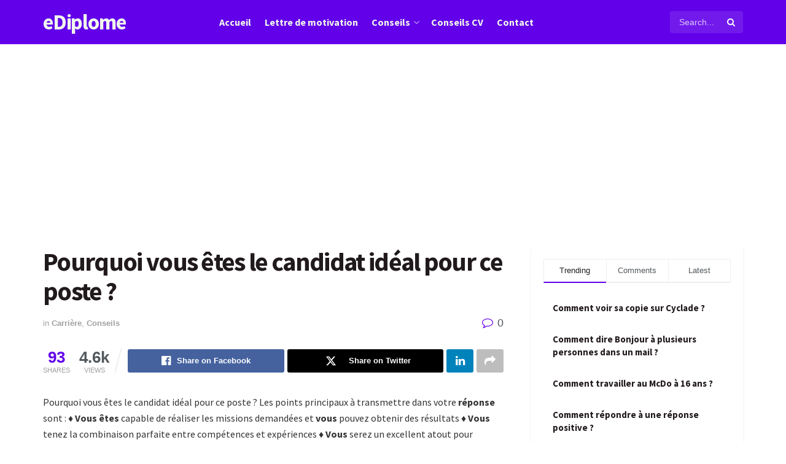

--- FILE ---
content_type: text/html; charset=UTF-8
request_url: https://ediplome.net/carriere/pourquoi-vous-etes-le-candidat-ideal-pour-ce-poste/
body_size: 32110
content:
<!doctype html>
<!--[if lt IE 7]> <html class="no-js lt-ie9 lt-ie8 lt-ie7" lang="fr-FR"> <![endif]-->
<!--[if IE 7]>    <html class="no-js lt-ie9 lt-ie8" lang="fr-FR"> <![endif]-->
<!--[if IE 8]>    <html class="no-js lt-ie9" lang="fr-FR"> <![endif]-->
<!--[if IE 9]>    <html class="no-js lt-ie10" lang="fr-FR"> <![endif]-->
<!--[if gt IE 8]><!--> <html class="no-js" lang="fr-FR"> <!--<![endif]-->
<head>
    <meta http-equiv="Content-Type" content="text/html; charset=UTF-8" />
    <meta name='viewport' content='width=device-width, initial-scale=1, user-scalable=yes' />
    <link rel="profile" href="http://gmpg.org/xfn/11" />
    <link rel="pingback" href="https://ediplome.net/xmlrpc.php" />
    <title>Pourquoi vous êtes le candidat idéal pour ce poste ? &#8211; eDiplome : Cours, Formations, études &amp; Conseils Pratiques</title>
<meta name='robots' content='max-image-preview:large' />
<meta property="og:type" content="article">
<meta property="og:title" content="Pourquoi vous êtes le candidat idéal pour ce poste ?">
<meta property="og:site_name" content="eDiplome : Cours, Formations, études &amp;amp; Conseils Pratiques">
<meta property="og:description" content="Pourquoi vous êtes le candidat idéal pour ce poste ? Les points principaux à transmettre dans votre réponse sont :">
<meta property="og:url" content="https://ediplome.net/carriere/pourquoi-vous-etes-le-candidat-ideal-pour-ce-poste/">
<meta property="og:locale" content="fr_FR">
<meta property="article:published_time" content="2022-01-06T07:47:58+01:00">
<meta property="article:modified_time" content="2022-01-06T07:47:58+01:00">
<meta property="article:section" content="Carrière">
<meta property="article:tag" content="astuces">
<meta property="article:tag" content="carrière">
<meta property="article:tag" content="emploi">
<meta property="article:tag" content="Pourquoi il est important de connaître l&#039;entreprise et le poste ?">
<meta name="twitter:card" content="summary_large_image">
<meta name="twitter:title" content="Pourquoi vous êtes le candidat idéal pour ce poste ?">
<meta name="twitter:description" content="Pourquoi vous êtes le candidat idéal pour ce poste ? Les points principaux à transmettre dans votre réponse sont :">
<meta name="twitter:url" content="https://ediplome.net/carriere/pourquoi-vous-etes-le-candidat-ideal-pour-ce-poste/">
<meta name="twitter:site" content="">
			<script type="text/javascript">
			  var jnews_ajax_url = '/?ajax-request=jnews'
			</script>
			<script type="text/javascript">;window.jnews=window.jnews||{},window.jnews.library=window.jnews.library||{},window.jnews.library=function(){"use strict";var e=this;e.win=window,e.doc=document,e.noop=function(){},e.globalBody=e.doc.getElementsByTagName("body")[0],e.globalBody=e.globalBody?e.globalBody:e.doc,e.win.jnewsDataStorage=e.win.jnewsDataStorage||{_storage:new WeakMap,put:function(e,t,n){this._storage.has(e)||this._storage.set(e,new Map),this._storage.get(e).set(t,n)},get:function(e,t){return this._storage.get(e).get(t)},has:function(e,t){return this._storage.has(e)&&this._storage.get(e).has(t)},remove:function(e,t){var n=this._storage.get(e).delete(t);return 0===!this._storage.get(e).size&&this._storage.delete(e),n}},e.windowWidth=function(){return e.win.innerWidth||e.docEl.clientWidth||e.globalBody.clientWidth},e.windowHeight=function(){return e.win.innerHeight||e.docEl.clientHeight||e.globalBody.clientHeight},e.requestAnimationFrame=e.win.requestAnimationFrame||e.win.webkitRequestAnimationFrame||e.win.mozRequestAnimationFrame||e.win.msRequestAnimationFrame||window.oRequestAnimationFrame||function(e){return setTimeout(e,1e3/60)},e.cancelAnimationFrame=e.win.cancelAnimationFrame||e.win.webkitCancelAnimationFrame||e.win.webkitCancelRequestAnimationFrame||e.win.mozCancelAnimationFrame||e.win.msCancelRequestAnimationFrame||e.win.oCancelRequestAnimationFrame||function(e){clearTimeout(e)},e.classListSupport="classList"in document.createElement("_"),e.hasClass=e.classListSupport?function(e,t){return e.classList.contains(t)}:function(e,t){return e.className.indexOf(t)>=0},e.addClass=e.classListSupport?function(t,n){e.hasClass(t,n)||t.classList.add(n)}:function(t,n){e.hasClass(t,n)||(t.className+=" "+n)},e.removeClass=e.classListSupport?function(t,n){e.hasClass(t,n)&&t.classList.remove(n)}:function(t,n){e.hasClass(t,n)&&(t.className=t.className.replace(n,""))},e.objKeys=function(e){var t=[];for(var n in e)Object.prototype.hasOwnProperty.call(e,n)&&t.push(n);return t},e.isObjectSame=function(e,t){var n=!0;return JSON.stringify(e)!==JSON.stringify(t)&&(n=!1),n},e.extend=function(){for(var e,t,n,o=arguments[0]||{},i=1,a=arguments.length;i<a;i++)if(null!==(e=arguments[i]))for(t in e)o!==(n=e[t])&&void 0!==n&&(o[t]=n);return o},e.dataStorage=e.win.jnewsDataStorage,e.isVisible=function(e){return 0!==e.offsetWidth&&0!==e.offsetHeight||e.getBoundingClientRect().length},e.getHeight=function(e){return e.offsetHeight||e.clientHeight||e.getBoundingClientRect().height},e.getWidth=function(e){return e.offsetWidth||e.clientWidth||e.getBoundingClientRect().width},e.supportsPassive=!1;try{var t=Object.defineProperty({},"passive",{get:function(){e.supportsPassive=!0}});"createEvent"in e.doc?e.win.addEventListener("test",null,t):"fireEvent"in e.doc&&e.win.attachEvent("test",null)}catch(e){}e.passiveOption=!!e.supportsPassive&&{passive:!0},e.setStorage=function(e,t){e="jnews-"+e;var n={expired:Math.floor(((new Date).getTime()+432e5)/1e3)};t=Object.assign(n,t);localStorage.setItem(e,JSON.stringify(t))},e.getStorage=function(e){e="jnews-"+e;var t=localStorage.getItem(e);return null!==t&&0<t.length?JSON.parse(localStorage.getItem(e)):{}},e.expiredStorage=function(){var t,n="jnews-";for(var o in localStorage)o.indexOf(n)>-1&&"undefined"!==(t=e.getStorage(o.replace(n,""))).expired&&t.expired<Math.floor((new Date).getTime()/1e3)&&localStorage.removeItem(o)},e.addEvents=function(t,n,o){for(var i in n){var a=["touchstart","touchmove"].indexOf(i)>=0&&!o&&e.passiveOption;"createEvent"in e.doc?t.addEventListener(i,n[i],a):"fireEvent"in e.doc&&t.attachEvent("on"+i,n[i])}},e.removeEvents=function(t,n){for(var o in n)"createEvent"in e.doc?t.removeEventListener(o,n[o]):"fireEvent"in e.doc&&t.detachEvent("on"+o,n[o])},e.triggerEvents=function(t,n,o){var i;o=o||{detail:null};return"createEvent"in e.doc?(!(i=e.doc.createEvent("CustomEvent")||new CustomEvent(n)).initCustomEvent||i.initCustomEvent(n,!0,!1,o),void t.dispatchEvent(i)):"fireEvent"in e.doc?((i=e.doc.createEventObject()).eventType=n,void t.fireEvent("on"+i.eventType,i)):void 0},e.getParents=function(t,n){void 0===n&&(n=e.doc);for(var o=[],i=t.parentNode,a=!1;!a;)if(i){var r=i;r.querySelectorAll(n).length?a=!0:(o.push(r),i=r.parentNode)}else o=[],a=!0;return o},e.forEach=function(e,t,n){for(var o=0,i=e.length;o<i;o++)t.call(n,e[o],o)},e.getText=function(e){return e.innerText||e.textContent},e.setText=function(e,t){var n="object"==typeof t?t.innerText||t.textContent:t;e.innerText&&(e.innerText=n),e.textContent&&(e.textContent=n)},e.httpBuildQuery=function(t){return e.objKeys(t).reduce(function t(n){var o=arguments.length>1&&void 0!==arguments[1]?arguments[1]:null;return function(i,a){var r=n[a];a=encodeURIComponent(a);var s=o?"".concat(o,"[").concat(a,"]"):a;return null==r||"function"==typeof r?(i.push("".concat(s,"=")),i):["number","boolean","string"].includes(typeof r)?(i.push("".concat(s,"=").concat(encodeURIComponent(r))),i):(i.push(e.objKeys(r).reduce(t(r,s),[]).join("&")),i)}}(t),[]).join("&")},e.get=function(t,n,o,i){return o="function"==typeof o?o:e.noop,e.ajax("GET",t,n,o,i)},e.post=function(t,n,o,i){return o="function"==typeof o?o:e.noop,e.ajax("POST",t,n,o,i)},e.ajax=function(t,n,o,i,a){var r=new XMLHttpRequest,s=n,c=e.httpBuildQuery(o);if(t=-1!=["GET","POST"].indexOf(t)?t:"GET",r.open(t,s+("GET"==t?"?"+c:""),!0),"POST"==t&&r.setRequestHeader("Content-type","application/x-www-form-urlencoded"),r.setRequestHeader("X-Requested-With","XMLHttpRequest"),r.onreadystatechange=function(){4===r.readyState&&200<=r.status&&300>r.status&&"function"==typeof i&&i.call(void 0,r.response)},void 0!==a&&!a){return{xhr:r,send:function(){r.send("POST"==t?c:null)}}}return r.send("POST"==t?c:null),{xhr:r}},e.scrollTo=function(t,n,o){function i(e,t,n){this.start=this.position(),this.change=e-this.start,this.currentTime=0,this.increment=20,this.duration=void 0===n?500:n,this.callback=t,this.finish=!1,this.animateScroll()}return Math.easeInOutQuad=function(e,t,n,o){return(e/=o/2)<1?n/2*e*e+t:-n/2*(--e*(e-2)-1)+t},i.prototype.stop=function(){this.finish=!0},i.prototype.move=function(t){e.doc.documentElement.scrollTop=t,e.globalBody.parentNode.scrollTop=t,e.globalBody.scrollTop=t},i.prototype.position=function(){return e.doc.documentElement.scrollTop||e.globalBody.parentNode.scrollTop||e.globalBody.scrollTop},i.prototype.animateScroll=function(){this.currentTime+=this.increment;var t=Math.easeInOutQuad(this.currentTime,this.start,this.change,this.duration);this.move(t),this.currentTime<this.duration&&!this.finish?e.requestAnimationFrame.call(e.win,this.animateScroll.bind(this)):this.callback&&"function"==typeof this.callback&&this.callback()},new i(t,n,o)},e.unwrap=function(t){var n,o=t;e.forEach(t,(function(e,t){n?n+=e:n=e})),o.replaceWith(n)},e.performance={start:function(e){performance.mark(e+"Start")},stop:function(e){performance.mark(e+"End"),performance.measure(e,e+"Start",e+"End")}},e.fps=function(){var t=0,n=0,o=0;!function(){var i=t=0,a=0,r=0,s=document.getElementById("fpsTable"),c=function(t){void 0===document.getElementsByTagName("body")[0]?e.requestAnimationFrame.call(e.win,(function(){c(t)})):document.getElementsByTagName("body")[0].appendChild(t)};null===s&&((s=document.createElement("div")).style.position="fixed",s.style.top="120px",s.style.left="10px",s.style.width="100px",s.style.height="20px",s.style.border="1px solid black",s.style.fontSize="11px",s.style.zIndex="100000",s.style.backgroundColor="white",s.id="fpsTable",c(s));var l=function(){o++,n=Date.now(),(a=(o/(r=(n-t)/1e3)).toPrecision(2))!=i&&(i=a,s.innerHTML=i+"fps"),1<r&&(t=n,o=0),e.requestAnimationFrame.call(e.win,l)};l()}()},e.instr=function(e,t){for(var n=0;n<t.length;n++)if(-1!==e.toLowerCase().indexOf(t[n].toLowerCase()))return!0},e.winLoad=function(t,n){function o(o){if("complete"===e.doc.readyState||"interactive"===e.doc.readyState)return!o||n?setTimeout(t,n||1):t(o),1}o()||e.addEvents(e.win,{load:o})},e.docReady=function(t,n){function o(o){if("complete"===e.doc.readyState||"interactive"===e.doc.readyState)return!o||n?setTimeout(t,n||1):t(o),1}o()||e.addEvents(e.doc,{DOMContentLoaded:o})},e.fireOnce=function(){e.docReady((function(){e.assets=e.assets||[],e.assets.length&&(e.boot(),e.load_assets())}),50)},e.boot=function(){e.length&&e.doc.querySelectorAll("style[media]").forEach((function(e){"not all"==e.getAttribute("media")&&e.removeAttribute("media")}))},e.create_js=function(t,n){var o=e.doc.createElement("script");switch(o.setAttribute("src",t),n){case"defer":o.setAttribute("defer",!0);break;case"async":o.setAttribute("async",!0);break;case"deferasync":o.setAttribute("defer",!0),o.setAttribute("async",!0)}e.globalBody.appendChild(o)},e.load_assets=function(){"object"==typeof e.assets&&e.forEach(e.assets.slice(0),(function(t,n){var o="";t.defer&&(o+="defer"),t.async&&(o+="async"),e.create_js(t.url,o);var i=e.assets.indexOf(t);i>-1&&e.assets.splice(i,1)})),e.assets=jnewsoption.au_scripts=window.jnewsads=[]},e.setCookie=function(e,t,n){var o="";if(n){var i=new Date;i.setTime(i.getTime()+24*n*60*60*1e3),o="; expires="+i.toUTCString()}document.cookie=e+"="+(t||"")+o+"; path=/"},e.getCookie=function(e){for(var t=e+"=",n=document.cookie.split(";"),o=0;o<n.length;o++){for(var i=n[o];" "==i.charAt(0);)i=i.substring(1,i.length);if(0==i.indexOf(t))return i.substring(t.length,i.length)}return null},e.eraseCookie=function(e){document.cookie=e+"=; Path=/; Expires=Thu, 01 Jan 1970 00:00:01 GMT;"},e.docReady((function(){e.globalBody=e.globalBody==e.doc?e.doc.getElementsByTagName("body")[0]:e.globalBody,e.globalBody=e.globalBody?e.globalBody:e.doc})),e.winLoad((function(){e.winLoad((function(){var t=!1;if(void 0!==window.jnewsadmin)if(void 0!==window.file_version_checker){var n=e.objKeys(window.file_version_checker);n.length?n.forEach((function(e){t||"10.0.4"===window.file_version_checker[e]||(t=!0)})):t=!0}else t=!0;t&&(window.jnewsHelper.getMessage(),window.jnewsHelper.getNotice())}),2500)}))},window.jnews.library=new window.jnews.library;</script><script type="module">;/*! instant.page v5.1.1 - (C) 2019-2020 Alexandre Dieulot - https://instant.page/license */
let t,e;const n=new Set,o=document.createElement("link"),i=o.relList&&o.relList.supports&&o.relList.supports("prefetch")&&window.IntersectionObserver&&"isIntersecting"in IntersectionObserverEntry.prototype,s="instantAllowQueryString"in document.body.dataset,a="instantAllowExternalLinks"in document.body.dataset,r="instantWhitelist"in document.body.dataset,c="instantMousedownShortcut"in document.body.dataset,d=1111;let l=65,u=!1,f=!1,m=!1;if("instantIntensity"in document.body.dataset){const t=document.body.dataset.instantIntensity;if("mousedown"==t.substr(0,9))u=!0,"mousedown-only"==t&&(f=!0);else if("viewport"==t.substr(0,8))navigator.connection&&(navigator.connection.saveData||navigator.connection.effectiveType&&navigator.connection.effectiveType.includes("2g"))||("viewport"==t?document.documentElement.clientWidth*document.documentElement.clientHeight<45e4&&(m=!0):"viewport-all"==t&&(m=!0));else{const e=parseInt(t);isNaN(e)||(l=e)}}if(i){const n={capture:!0,passive:!0};if(f||document.addEventListener("touchstart",(function(t){e=performance.now();const n=t.target.closest("a");h(n)&&v(n.href)}),n),u?c||document.addEventListener("mousedown",(function(t){const e=t.target.closest("a");h(e)&&v(e.href)}),n):document.addEventListener("mouseover",(function(n){if(performance.now()-e<d)return;if(!("closest"in n.target))return;const o=n.target.closest("a");h(o)&&(o.addEventListener("mouseout",p,{passive:!0}),t=setTimeout((()=>{v(o.href),t=void 0}),l))}),n),c&&document.addEventListener("mousedown",(function(t){if(performance.now()-e<d)return;const n=t.target.closest("a");if(t.which>1||t.metaKey||t.ctrlKey)return;if(!n)return;n.addEventListener("click",(function(t){1337!=t.detail&&t.preventDefault()}),{capture:!0,passive:!1,once:!0});const o=new MouseEvent("click",{view:window,bubbles:!0,cancelable:!1,detail:1337});n.dispatchEvent(o)}),n),m){let t;(t=window.requestIdleCallback?t=>{requestIdleCallback(t,{timeout:1500})}:t=>{t()})((()=>{const t=new IntersectionObserver((e=>{e.forEach((e=>{if(e.isIntersecting){const n=e.target;t.unobserve(n),v(n.href)}}))}));document.querySelectorAll("a").forEach((e=>{h(e)&&t.observe(e)}))}))}}function p(e){e.relatedTarget&&e.target.closest("a")==e.relatedTarget.closest("a")||t&&(clearTimeout(t),t=void 0)}function h(t){if(t&&t.href&&(!r||"instant"in t.dataset)&&(a||t.origin==location.origin||"instant"in t.dataset)&&["http:","https:"].includes(t.protocol)&&("http:"!=t.protocol||"https:"!=location.protocol)&&(s||!t.search||"instant"in t.dataset)&&!(t.hash&&t.pathname+t.search==location.pathname+location.search||"noInstant"in t.dataset))return!0}function v(t){if(n.has(t))return;const e=document.createElement("link");e.rel="prefetch",e.href=t,document.head.appendChild(e),n.add(t)}</script><link rel='dns-prefetch' href='//fonts.googleapis.com' />
<link rel='preconnect' href='https://fonts.gstatic.com' />
<link rel="alternate" type="application/rss+xml" title="eDiplome : Cours, Formations, études &amp; Conseils Pratiques &raquo; Flux" href="https://ediplome.net/feed/" />
<link rel="alternate" type="application/rss+xml" title="eDiplome : Cours, Formations, études &amp; Conseils Pratiques &raquo; Flux des commentaires" href="https://ediplome.net/comments/feed/" />
<link rel="alternate" title="oEmbed (JSON)" type="application/json+oembed" href="https://ediplome.net/wp-json/oembed/1.0/embed?url=https%3A%2F%2Fediplome.net%2Fcarriere%2Fpourquoi-vous-etes-le-candidat-ideal-pour-ce-poste%2F" />
<link rel="alternate" title="oEmbed (XML)" type="text/xml+oembed" href="https://ediplome.net/wp-json/oembed/1.0/embed?url=https%3A%2F%2Fediplome.net%2Fcarriere%2Fpourquoi-vous-etes-le-candidat-ideal-pour-ce-poste%2F&#038;format=xml" />
<style id='wp-img-auto-sizes-contain-inline-css' type='text/css'>
img:is([sizes=auto i],[sizes^="auto," i]){contain-intrinsic-size:3000px 1500px}
/*# sourceURL=wp-img-auto-sizes-contain-inline-css */
</style>
<style id='wp-emoji-styles-inline-css' type='text/css'>

	img.wp-smiley, img.emoji {
		display: inline !important;
		border: none !important;
		box-shadow: none !important;
		height: 1em !important;
		width: 1em !important;
		margin: 0 0.07em !important;
		vertical-align: -0.1em !important;
		background: none !important;
		padding: 0 !important;
	}
/*# sourceURL=wp-emoji-styles-inline-css */
</style>
<style id='wp-block-library-inline-css' type='text/css'>
:root{--wp-block-synced-color:#7a00df;--wp-block-synced-color--rgb:122,0,223;--wp-bound-block-color:var(--wp-block-synced-color);--wp-editor-canvas-background:#ddd;--wp-admin-theme-color:#007cba;--wp-admin-theme-color--rgb:0,124,186;--wp-admin-theme-color-darker-10:#006ba1;--wp-admin-theme-color-darker-10--rgb:0,107,160.5;--wp-admin-theme-color-darker-20:#005a87;--wp-admin-theme-color-darker-20--rgb:0,90,135;--wp-admin-border-width-focus:2px}@media (min-resolution:192dpi){:root{--wp-admin-border-width-focus:1.5px}}.wp-element-button{cursor:pointer}:root .has-very-light-gray-background-color{background-color:#eee}:root .has-very-dark-gray-background-color{background-color:#313131}:root .has-very-light-gray-color{color:#eee}:root .has-very-dark-gray-color{color:#313131}:root .has-vivid-green-cyan-to-vivid-cyan-blue-gradient-background{background:linear-gradient(135deg,#00d084,#0693e3)}:root .has-purple-crush-gradient-background{background:linear-gradient(135deg,#34e2e4,#4721fb 50%,#ab1dfe)}:root .has-hazy-dawn-gradient-background{background:linear-gradient(135deg,#faaca8,#dad0ec)}:root .has-subdued-olive-gradient-background{background:linear-gradient(135deg,#fafae1,#67a671)}:root .has-atomic-cream-gradient-background{background:linear-gradient(135deg,#fdd79a,#004a59)}:root .has-nightshade-gradient-background{background:linear-gradient(135deg,#330968,#31cdcf)}:root .has-midnight-gradient-background{background:linear-gradient(135deg,#020381,#2874fc)}:root{--wp--preset--font-size--normal:16px;--wp--preset--font-size--huge:42px}.has-regular-font-size{font-size:1em}.has-larger-font-size{font-size:2.625em}.has-normal-font-size{font-size:var(--wp--preset--font-size--normal)}.has-huge-font-size{font-size:var(--wp--preset--font-size--huge)}.has-text-align-center{text-align:center}.has-text-align-left{text-align:left}.has-text-align-right{text-align:right}.has-fit-text{white-space:nowrap!important}#end-resizable-editor-section{display:none}.aligncenter{clear:both}.items-justified-left{justify-content:flex-start}.items-justified-center{justify-content:center}.items-justified-right{justify-content:flex-end}.items-justified-space-between{justify-content:space-between}.screen-reader-text{border:0;clip-path:inset(50%);height:1px;margin:-1px;overflow:hidden;padding:0;position:absolute;width:1px;word-wrap:normal!important}.screen-reader-text:focus{background-color:#ddd;clip-path:none;color:#444;display:block;font-size:1em;height:auto;left:5px;line-height:normal;padding:15px 23px 14px;text-decoration:none;top:5px;width:auto;z-index:100000}html :where(.has-border-color){border-style:solid}html :where([style*=border-top-color]){border-top-style:solid}html :where([style*=border-right-color]){border-right-style:solid}html :where([style*=border-bottom-color]){border-bottom-style:solid}html :where([style*=border-left-color]){border-left-style:solid}html :where([style*=border-width]){border-style:solid}html :where([style*=border-top-width]){border-top-style:solid}html :where([style*=border-right-width]){border-right-style:solid}html :where([style*=border-bottom-width]){border-bottom-style:solid}html :where([style*=border-left-width]){border-left-style:solid}html :where(img[class*=wp-image-]){height:auto;max-width:100%}:where(figure){margin:0 0 1em}html :where(.is-position-sticky){--wp-admin--admin-bar--position-offset:var(--wp-admin--admin-bar--height,0px)}@media screen and (max-width:600px){html :where(.is-position-sticky){--wp-admin--admin-bar--position-offset:0px}}

/*# sourceURL=wp-block-library-inline-css */
</style><style id='global-styles-inline-css' type='text/css'>
:root{--wp--preset--aspect-ratio--square: 1;--wp--preset--aspect-ratio--4-3: 4/3;--wp--preset--aspect-ratio--3-4: 3/4;--wp--preset--aspect-ratio--3-2: 3/2;--wp--preset--aspect-ratio--2-3: 2/3;--wp--preset--aspect-ratio--16-9: 16/9;--wp--preset--aspect-ratio--9-16: 9/16;--wp--preset--color--black: #000000;--wp--preset--color--cyan-bluish-gray: #abb8c3;--wp--preset--color--white: #ffffff;--wp--preset--color--pale-pink: #f78da7;--wp--preset--color--vivid-red: #cf2e2e;--wp--preset--color--luminous-vivid-orange: #ff6900;--wp--preset--color--luminous-vivid-amber: #fcb900;--wp--preset--color--light-green-cyan: #7bdcb5;--wp--preset--color--vivid-green-cyan: #00d084;--wp--preset--color--pale-cyan-blue: #8ed1fc;--wp--preset--color--vivid-cyan-blue: #0693e3;--wp--preset--color--vivid-purple: #9b51e0;--wp--preset--gradient--vivid-cyan-blue-to-vivid-purple: linear-gradient(135deg,rgb(6,147,227) 0%,rgb(155,81,224) 100%);--wp--preset--gradient--light-green-cyan-to-vivid-green-cyan: linear-gradient(135deg,rgb(122,220,180) 0%,rgb(0,208,130) 100%);--wp--preset--gradient--luminous-vivid-amber-to-luminous-vivid-orange: linear-gradient(135deg,rgb(252,185,0) 0%,rgb(255,105,0) 100%);--wp--preset--gradient--luminous-vivid-orange-to-vivid-red: linear-gradient(135deg,rgb(255,105,0) 0%,rgb(207,46,46) 100%);--wp--preset--gradient--very-light-gray-to-cyan-bluish-gray: linear-gradient(135deg,rgb(238,238,238) 0%,rgb(169,184,195) 100%);--wp--preset--gradient--cool-to-warm-spectrum: linear-gradient(135deg,rgb(74,234,220) 0%,rgb(151,120,209) 20%,rgb(207,42,186) 40%,rgb(238,44,130) 60%,rgb(251,105,98) 80%,rgb(254,248,76) 100%);--wp--preset--gradient--blush-light-purple: linear-gradient(135deg,rgb(255,206,236) 0%,rgb(152,150,240) 100%);--wp--preset--gradient--blush-bordeaux: linear-gradient(135deg,rgb(254,205,165) 0%,rgb(254,45,45) 50%,rgb(107,0,62) 100%);--wp--preset--gradient--luminous-dusk: linear-gradient(135deg,rgb(255,203,112) 0%,rgb(199,81,192) 50%,rgb(65,88,208) 100%);--wp--preset--gradient--pale-ocean: linear-gradient(135deg,rgb(255,245,203) 0%,rgb(182,227,212) 50%,rgb(51,167,181) 100%);--wp--preset--gradient--electric-grass: linear-gradient(135deg,rgb(202,248,128) 0%,rgb(113,206,126) 100%);--wp--preset--gradient--midnight: linear-gradient(135deg,rgb(2,3,129) 0%,rgb(40,116,252) 100%);--wp--preset--font-size--small: 13px;--wp--preset--font-size--medium: 20px;--wp--preset--font-size--large: 36px;--wp--preset--font-size--x-large: 42px;--wp--preset--spacing--20: 0.44rem;--wp--preset--spacing--30: 0.67rem;--wp--preset--spacing--40: 1rem;--wp--preset--spacing--50: 1.5rem;--wp--preset--spacing--60: 2.25rem;--wp--preset--spacing--70: 3.38rem;--wp--preset--spacing--80: 5.06rem;--wp--preset--shadow--natural: 6px 6px 9px rgba(0, 0, 0, 0.2);--wp--preset--shadow--deep: 12px 12px 50px rgba(0, 0, 0, 0.4);--wp--preset--shadow--sharp: 6px 6px 0px rgba(0, 0, 0, 0.2);--wp--preset--shadow--outlined: 6px 6px 0px -3px rgb(255, 255, 255), 6px 6px rgb(0, 0, 0);--wp--preset--shadow--crisp: 6px 6px 0px rgb(0, 0, 0);}:where(.is-layout-flex){gap: 0.5em;}:where(.is-layout-grid){gap: 0.5em;}body .is-layout-flex{display: flex;}.is-layout-flex{flex-wrap: wrap;align-items: center;}.is-layout-flex > :is(*, div){margin: 0;}body .is-layout-grid{display: grid;}.is-layout-grid > :is(*, div){margin: 0;}:where(.wp-block-columns.is-layout-flex){gap: 2em;}:where(.wp-block-columns.is-layout-grid){gap: 2em;}:where(.wp-block-post-template.is-layout-flex){gap: 1.25em;}:where(.wp-block-post-template.is-layout-grid){gap: 1.25em;}.has-black-color{color: var(--wp--preset--color--black) !important;}.has-cyan-bluish-gray-color{color: var(--wp--preset--color--cyan-bluish-gray) !important;}.has-white-color{color: var(--wp--preset--color--white) !important;}.has-pale-pink-color{color: var(--wp--preset--color--pale-pink) !important;}.has-vivid-red-color{color: var(--wp--preset--color--vivid-red) !important;}.has-luminous-vivid-orange-color{color: var(--wp--preset--color--luminous-vivid-orange) !important;}.has-luminous-vivid-amber-color{color: var(--wp--preset--color--luminous-vivid-amber) !important;}.has-light-green-cyan-color{color: var(--wp--preset--color--light-green-cyan) !important;}.has-vivid-green-cyan-color{color: var(--wp--preset--color--vivid-green-cyan) !important;}.has-pale-cyan-blue-color{color: var(--wp--preset--color--pale-cyan-blue) !important;}.has-vivid-cyan-blue-color{color: var(--wp--preset--color--vivid-cyan-blue) !important;}.has-vivid-purple-color{color: var(--wp--preset--color--vivid-purple) !important;}.has-black-background-color{background-color: var(--wp--preset--color--black) !important;}.has-cyan-bluish-gray-background-color{background-color: var(--wp--preset--color--cyan-bluish-gray) !important;}.has-white-background-color{background-color: var(--wp--preset--color--white) !important;}.has-pale-pink-background-color{background-color: var(--wp--preset--color--pale-pink) !important;}.has-vivid-red-background-color{background-color: var(--wp--preset--color--vivid-red) !important;}.has-luminous-vivid-orange-background-color{background-color: var(--wp--preset--color--luminous-vivid-orange) !important;}.has-luminous-vivid-amber-background-color{background-color: var(--wp--preset--color--luminous-vivid-amber) !important;}.has-light-green-cyan-background-color{background-color: var(--wp--preset--color--light-green-cyan) !important;}.has-vivid-green-cyan-background-color{background-color: var(--wp--preset--color--vivid-green-cyan) !important;}.has-pale-cyan-blue-background-color{background-color: var(--wp--preset--color--pale-cyan-blue) !important;}.has-vivid-cyan-blue-background-color{background-color: var(--wp--preset--color--vivid-cyan-blue) !important;}.has-vivid-purple-background-color{background-color: var(--wp--preset--color--vivid-purple) !important;}.has-black-border-color{border-color: var(--wp--preset--color--black) !important;}.has-cyan-bluish-gray-border-color{border-color: var(--wp--preset--color--cyan-bluish-gray) !important;}.has-white-border-color{border-color: var(--wp--preset--color--white) !important;}.has-pale-pink-border-color{border-color: var(--wp--preset--color--pale-pink) !important;}.has-vivid-red-border-color{border-color: var(--wp--preset--color--vivid-red) !important;}.has-luminous-vivid-orange-border-color{border-color: var(--wp--preset--color--luminous-vivid-orange) !important;}.has-luminous-vivid-amber-border-color{border-color: var(--wp--preset--color--luminous-vivid-amber) !important;}.has-light-green-cyan-border-color{border-color: var(--wp--preset--color--light-green-cyan) !important;}.has-vivid-green-cyan-border-color{border-color: var(--wp--preset--color--vivid-green-cyan) !important;}.has-pale-cyan-blue-border-color{border-color: var(--wp--preset--color--pale-cyan-blue) !important;}.has-vivid-cyan-blue-border-color{border-color: var(--wp--preset--color--vivid-cyan-blue) !important;}.has-vivid-purple-border-color{border-color: var(--wp--preset--color--vivid-purple) !important;}.has-vivid-cyan-blue-to-vivid-purple-gradient-background{background: var(--wp--preset--gradient--vivid-cyan-blue-to-vivid-purple) !important;}.has-light-green-cyan-to-vivid-green-cyan-gradient-background{background: var(--wp--preset--gradient--light-green-cyan-to-vivid-green-cyan) !important;}.has-luminous-vivid-amber-to-luminous-vivid-orange-gradient-background{background: var(--wp--preset--gradient--luminous-vivid-amber-to-luminous-vivid-orange) !important;}.has-luminous-vivid-orange-to-vivid-red-gradient-background{background: var(--wp--preset--gradient--luminous-vivid-orange-to-vivid-red) !important;}.has-very-light-gray-to-cyan-bluish-gray-gradient-background{background: var(--wp--preset--gradient--very-light-gray-to-cyan-bluish-gray) !important;}.has-cool-to-warm-spectrum-gradient-background{background: var(--wp--preset--gradient--cool-to-warm-spectrum) !important;}.has-blush-light-purple-gradient-background{background: var(--wp--preset--gradient--blush-light-purple) !important;}.has-blush-bordeaux-gradient-background{background: var(--wp--preset--gradient--blush-bordeaux) !important;}.has-luminous-dusk-gradient-background{background: var(--wp--preset--gradient--luminous-dusk) !important;}.has-pale-ocean-gradient-background{background: var(--wp--preset--gradient--pale-ocean) !important;}.has-electric-grass-gradient-background{background: var(--wp--preset--gradient--electric-grass) !important;}.has-midnight-gradient-background{background: var(--wp--preset--gradient--midnight) !important;}.has-small-font-size{font-size: var(--wp--preset--font-size--small) !important;}.has-medium-font-size{font-size: var(--wp--preset--font-size--medium) !important;}.has-large-font-size{font-size: var(--wp--preset--font-size--large) !important;}.has-x-large-font-size{font-size: var(--wp--preset--font-size--x-large) !important;}
/*# sourceURL=global-styles-inline-css */
</style>

<style id='classic-theme-styles-inline-css' type='text/css'>
/*! This file is auto-generated */
.wp-block-button__link{color:#fff;background-color:#32373c;border-radius:9999px;box-shadow:none;text-decoration:none;padding:calc(.667em + 2px) calc(1.333em + 2px);font-size:1.125em}.wp-block-file__button{background:#32373c;color:#fff;text-decoration:none}
/*# sourceURL=/wp-includes/css/classic-themes.min.css */
</style>
<link rel='stylesheet' id='js_composer_front-css' href='https://ediplome.net/wp-content/plugins/js_composer/assets/css/js_composer.min.css?ver=7.0' type='text/css' media='all' />
<link rel='stylesheet' id='jeg_customizer_font-css' href='//fonts.googleapis.com/css?family=Source+Sans+Pro%3Aregular%2C700%2C700&#038;display=swap&#038;ver=1.3.0' type='text/css' media='all' />
<link rel='preload' as='font' type='font/woff2' crossorigin id='font-awesome-webfont-css' href='https://ediplome.net/wp-content/themes/jnews/assets/fonts/font-awesome/fonts/fontawesome-webfont.woff2?v=4.7.0' type='text/css' media='all' />
<link rel='preload' as='font' type='font/woff' crossorigin id='jnews-icon-webfont-css' href='https://ediplome.net/wp-content/themes/jnews/assets/fonts/jegicon/fonts/jegicon.woff' type='text/css' media='all' />
<link rel='preload' as='font' type='font/woff2' crossorigin id='vc-font-awesome-brands-webfont-css' href='https://ediplome.net/wp-content/plugins/js_composer/assets/lib/bower/font-awesome/webfonts/fa-brands-400.woff2' type='text/css' media='all' />
<link rel='preload' as='font' type='font/woff2' crossorigin id='vc-font-awesome-regular-webfont-css' href='https://ediplome.net/wp-content/plugins/js_composer/assets/lib/bower/font-awesome/webfonts/fa-regular-400.woff2' type='text/css' media='all' />
<link rel='preload' as='font' type='font/woff2' crossorigin id='vc-font-awesome-solid-webfont-css' href='https://ediplome.net/wp-content/plugins/js_composer/assets/lib/bower/font-awesome/webfonts/fa-solid-900.woff2' type='text/css' media='all' />
<link rel='stylesheet' id='font-awesome-css' href='https://ediplome.net/wp-content/themes/jnews/assets/fonts/font-awesome/font-awesome.min.css?ver=11.2.0' type='text/css' media='all' />
<link rel='stylesheet' id='jnews-icon-css' href='https://ediplome.net/wp-content/themes/jnews/assets/fonts/jegicon/jegicon.css?ver=11.2.0' type='text/css' media='all' />
<link rel='stylesheet' id='jscrollpane-css' href='https://ediplome.net/wp-content/themes/jnews/assets/css/jquery.jscrollpane.css?ver=11.2.0' type='text/css' media='all' />
<link rel='stylesheet' id='oknav-css' href='https://ediplome.net/wp-content/themes/jnews/assets/css/okayNav.css?ver=11.2.0' type='text/css' media='all' />
<link rel='stylesheet' id='magnific-popup-css' href='https://ediplome.net/wp-content/themes/jnews/assets/css/magnific-popup.css?ver=11.2.0' type='text/css' media='all' />
<link rel='stylesheet' id='chosen-css' href='https://ediplome.net/wp-content/themes/jnews/assets/css/chosen/chosen.css?ver=11.2.0' type='text/css' media='all' />
<link rel='stylesheet' id='jnews-main-css' href='https://ediplome.net/wp-content/themes/jnews/assets/css/main.css?ver=11.2.0' type='text/css' media='all' />
<link rel='stylesheet' id='jnews-pages-css' href='https://ediplome.net/wp-content/themes/jnews/assets/css/pages.css?ver=11.2.0' type='text/css' media='all' />
<link rel='stylesheet' id='jnews-single-css' href='https://ediplome.net/wp-content/themes/jnews/assets/css/single.css?ver=11.2.0' type='text/css' media='all' />
<link rel='stylesheet' id='jnews-responsive-css' href='https://ediplome.net/wp-content/themes/jnews/assets/css/responsive.css?ver=11.2.0' type='text/css' media='all' />
<link rel='stylesheet' id='jnews-pb-temp-css' href='https://ediplome.net/wp-content/themes/jnews/assets/css/pb-temp.css?ver=11.2.0' type='text/css' media='all' />
<link rel='stylesheet' id='jnews-js-composer-css' href='https://ediplome.net/wp-content/themes/jnews/assets/css/js-composer-frontend.css?ver=11.2.0' type='text/css' media='all' />
<link rel='stylesheet' id='jnews-style-css' href='https://ediplome.net/wp-content/themes/jnews/style.css?ver=11.2.0' type='text/css' media='all' />
<link rel='stylesheet' id='jnews-darkmode-css' href='https://ediplome.net/wp-content/themes/jnews/assets/css/darkmode.css?ver=11.2.0' type='text/css' media='all' />
<link rel='stylesheet' id='jnews-select-share-css' href='https://ediplome.net/wp-content/plugins/jnews-social-share/assets/css/plugin.css' type='text/css' media='all' />
<script type="text/javascript" src="https://ediplome.net/wp-includes/js/jquery/jquery.min.js?ver=3.7.1" id="jquery-core-js"></script>
<script type="text/javascript" src="https://ediplome.net/wp-includes/js/jquery/jquery-migrate.min.js?ver=3.4.1" id="jquery-migrate-js"></script>
<script></script><link rel="https://api.w.org/" href="https://ediplome.net/wp-json/" /><link rel="alternate" title="JSON" type="application/json" href="https://ediplome.net/wp-json/wp/v2/posts/4220" /><link rel="EditURI" type="application/rsd+xml" title="RSD" href="https://ediplome.net/xmlrpc.php?rsd" />
<meta name="generator" content="WordPress 6.9" />
<link rel="canonical" href="https://ediplome.net/carriere/pourquoi-vous-etes-le-candidat-ideal-pour-ce-poste/" />
<link rel='shortlink' href='https://ediplome.net/?p=4220' />
<style type="text/css">.recentcomments a{display:inline !important;padding:0 !important;margin:0 !important;}</style><meta name="generator" content="Powered by WPBakery Page Builder - drag and drop page builder for WordPress."/>
<script type='application/ld+json'>{"@context":"http:\/\/schema.org","@type":"Organization","@id":"https:\/\/ediplome.net\/#organization","url":"https:\/\/ediplome.net\/","name":"","logo":{"@type":"ImageObject","url":""},"sameAs":["https:\/\/www.facebook.com\/Ediplomenet-105129005328304\/","https:\/\/www.reddit.com\/user\/ediplome","https:\/\/www.pinterest.fr\/ediploment\/","https:\/\/medium.com\/@ediplome-net","https:\/\/www.flickr.com\/people\/194417302@N04\/","https:\/\/ediplomenet.tumblr.com\/","https:\/\/flipboard.com\/@ediplome\/"]}</script>
<script type='application/ld+json'>{"@context":"http:\/\/schema.org","@type":"WebSite","@id":"https:\/\/ediplome.net\/#website","url":"https:\/\/ediplome.net\/","name":"","potentialAction":{"@type":"SearchAction","target":"https:\/\/ediplome.net\/?s={search_term_string}","query-input":"required name=search_term_string"}}</script>
<link rel="icon" href="https://ediplome.net/wp-content/uploads/2021/11/cropped-ediplome-32x32.jpg" sizes="32x32" />
<link rel="icon" href="https://ediplome.net/wp-content/uploads/2021/11/cropped-ediplome-192x192.jpg" sizes="192x192" />
<link rel="apple-touch-icon" href="https://ediplome.net/wp-content/uploads/2021/11/cropped-ediplome-180x180.jpg" />
<meta name="msapplication-TileImage" content="https://ediplome.net/wp-content/uploads/2021/11/cropped-ediplome-270x270.jpg" />
		<style type="text/css" id="wp-custom-css">
			/** Menu **/
.jeg_main_menu > li > a {
	text-transform: none;
	font-weight: 600;
	font-size: 16px;
}

.jeg_postblock_36 .jeg_post_category a {
    padding : 7px 6px 7px 7px;
}

.jeg_mobile_menu li a:hover {
	color : #f1f7ed;
}

.jeg_postblock_23 .jeg_post_title {
	font-size : 24px;
}		</style>
		<noscript><style> .wpb_animate_when_almost_visible { opacity: 1; }</style></noscript><script async src="https://pagead2.googlesyndication.com/pagead/js/adsbygoogle.js?client=ca-pub-1204169513668561"
     crossorigin="anonymous"></script><link rel='stylesheet' id='jnews-scheme-css' href='https://ediplome.net/wp-content/themes/jnews/data/import/tutorial/scheme.css?ver=11.2.0' type='text/css' media='all' />
</head>
<body class="wp-singular post-template-default single single-post postid-4220 single-format-standard wp-embed-responsive wp-theme-jnews jeg_toggle_light jeg_single_tpl_1 jnews jsc_normal wpb-js-composer js-comp-ver-7.0 vc_responsive">

    
    
    <div class="jeg_ad jeg_ad_top jnews_header_top_ads">
        <div class='ads-wrapper  '></div>    </div>

    <!-- The Main Wrapper
    ============================================= -->
    <div class="jeg_viewport">

        
        <div class="jeg_header_wrapper">
            <div class="jeg_header_instagram_wrapper">
    </div>

<!-- HEADER -->
<div class="jeg_header normal">
    <div class="jeg_bottombar jeg_navbar jeg_container jeg_navbar_wrapper jeg_navbar_normal jeg_navbar_dark">
    <div class="container">
        <div class="jeg_nav_row">
            
                <div class="jeg_nav_col jeg_nav_left jeg_nav_normal">
                    <div class="item_wrap jeg_nav_alignleft">
                        <div class="jeg_nav_item jeg_logo jeg_desktop_logo">
			<div class="site-title">
			<a href="https://ediplome.net/" style="padding: 0 0 0 0;">
				eDiplome			</a>
		</div>
	</div>
                    </div>
                </div>

                
                <div class="jeg_nav_col jeg_nav_center jeg_nav_grow">
                    <div class="item_wrap jeg_nav_aligncenter">
                        <div class="jeg_nav_item jeg_main_menu_wrapper">
<div class="jeg_mainmenu_wrap"><ul class="jeg_menu jeg_main_menu jeg_menu_style_5" data-animation="animate"><li id="menu-item-116" class="menu-item menu-item-type-custom menu-item-object-custom menu-item-home menu-item-116 bgnav" data-item-row="default" ><a href="https://ediplome.net/">Accueil</a></li>
<li id="menu-item-162" class="menu-item menu-item-type-taxonomy menu-item-object-category menu-item-162 bgnav" data-item-row="default" ><a href="https://ediplome.net/category/lettre-de-motivation/">Lettre de motivation</a></li>
<li id="menu-item-1748" class="menu-item menu-item-type-taxonomy menu-item-object-category current-post-ancestor current-menu-parent current-post-parent menu-item-has-children menu-item-1748 bgnav" data-item-row="default" ><a href="https://ediplome.net/category/conseils/">Conseils</a>
<ul class="sub-menu">
	<li id="menu-item-1747" class="menu-item menu-item-type-taxonomy menu-item-object-category current-post-ancestor current-menu-parent current-post-parent menu-item-1747 bgnav" data-item-row="default" ><a href="https://ediplome.net/category/carriere/">Carrière</a></li>
</ul>
</li>
<li id="menu-item-163" class="menu-item menu-item-type-taxonomy menu-item-object-category menu-item-163 bgnav" data-item-row="default" ><a href="https://ediplome.net/category/conseils-cv/">Conseils CV</a></li>
<li id="menu-item-154" class="menu-item menu-item-type-post_type menu-item-object-page menu-item-154 bgnav" data-item-row="default" ><a href="https://ediplome.net/contact/">Contact</a></li>
</ul></div></div>
                    </div>
                </div>

                
                <div class="jeg_nav_col jeg_nav_right jeg_nav_normal">
                    <div class="item_wrap jeg_nav_alignright">
                        <!-- Search Form -->
<div class="jeg_nav_item jeg_nav_search">
	<div class="jeg_search_wrapper jeg_search_no_expand rounded">
	    <a href="#" class="jeg_search_toggle"><i class="fa fa-search"></i></a>
	    <form action="https://ediplome.net/" method="get" class="jeg_search_form" target="_top">
    <input name="s" class="jeg_search_input" placeholder="Search..." type="text" value="" autocomplete="off">
    <button aria-label="Search Button" type="submit" class="jeg_search_button btn"><i class="fa fa-search"></i></button>
</form>
<!-- jeg_search_hide with_result no_result -->
<div class="jeg_search_result jeg_search_hide with_result">
    <div class="search-result-wrapper">
    </div>
    <div class="search-link search-noresult">
        No Result    </div>
    <div class="search-link search-all-button">
        <i class="fa fa-search"></i> View All Result    </div>
</div>	</div>
</div>                    </div>
                </div>

                        </div>
    </div>
</div></div><!-- /.jeg_header -->        </div>

        <div class="jeg_header_sticky">
            <div class="sticky_blankspace"></div>
<div class="jeg_header normal">
    <div class="jeg_container">
        <div data-mode="fixed" class="jeg_stickybar jeg_navbar jeg_navbar_wrapper jeg_navbar_normal jeg_navbar_shadow jeg_navbar_dark">
            <div class="container">
    <div class="jeg_nav_row">
        
            <div class="jeg_nav_col jeg_nav_left jeg_nav_normal">
                <div class="item_wrap jeg_nav_alignleft">
                    <div class="jeg_nav_item jeg_logo">
    <div class="site-title">
    	<a href="https://ediplome.net/">
    	    eDiplome    	</a>
    </div>
</div>                </div>
            </div>

            
            <div class="jeg_nav_col jeg_nav_center jeg_nav_grow">
                <div class="item_wrap jeg_nav_aligncenter">
                    <div class="jeg_nav_item jeg_main_menu_wrapper">
<div class="jeg_mainmenu_wrap"><ul class="jeg_menu jeg_main_menu jeg_menu_style_5" data-animation="animate"><li id="menu-item-116" class="menu-item menu-item-type-custom menu-item-object-custom menu-item-home menu-item-116 bgnav" data-item-row="default" ><a href="https://ediplome.net/">Accueil</a></li>
<li id="menu-item-162" class="menu-item menu-item-type-taxonomy menu-item-object-category menu-item-162 bgnav" data-item-row="default" ><a href="https://ediplome.net/category/lettre-de-motivation/">Lettre de motivation</a></li>
<li id="menu-item-1748" class="menu-item menu-item-type-taxonomy menu-item-object-category current-post-ancestor current-menu-parent current-post-parent menu-item-has-children menu-item-1748 bgnav" data-item-row="default" ><a href="https://ediplome.net/category/conseils/">Conseils</a>
<ul class="sub-menu">
	<li id="menu-item-1747" class="menu-item menu-item-type-taxonomy menu-item-object-category current-post-ancestor current-menu-parent current-post-parent menu-item-1747 bgnav" data-item-row="default" ><a href="https://ediplome.net/category/carriere/">Carrière</a></li>
</ul>
</li>
<li id="menu-item-163" class="menu-item menu-item-type-taxonomy menu-item-object-category menu-item-163 bgnav" data-item-row="default" ><a href="https://ediplome.net/category/conseils-cv/">Conseils CV</a></li>
<li id="menu-item-154" class="menu-item menu-item-type-post_type menu-item-object-page menu-item-154 bgnav" data-item-row="default" ><a href="https://ediplome.net/contact/">Contact</a></li>
</ul></div></div>
                </div>
            </div>

            
            <div class="jeg_nav_col jeg_nav_right jeg_nav_normal">
                <div class="item_wrap jeg_nav_alignright">
                    <div class="jeg_separator separator2"></div>			<div
				class="jeg_nav_item socials_widget jeg_social_icon_block nobg">
				<a href="https://www.facebook.com/Ediplomenet-105129005328304/" target='_blank' rel='external noopener nofollow' class="jeg_facebook"><i class="fa fa-facebook"></i> </a><a href="https://www.reddit.com/user/ediplome" target='_blank' rel='external noopener nofollow' class="jeg_reddit"><i class="fa fa-reddit"></i> </a><a href="https://www.pinterest.fr/ediploment/" target='_blank' rel='external noopener nofollow' class="jeg_pinterest"><i class="fa fa-pinterest"></i> </a><a href="https://medium.com/@ediplome-net" target='_blank' rel='external noopener nofollow' class="jeg_behance"><i class="fa fa-behance"></i> </a><a href="https://www.flickr.com/people/194417302@N04/" target='_blank' rel='external noopener nofollow' class="jeg_flickr"><i class="fa fa-flickr"></i> </a><a href="https://ediplomenet.tumblr.com/" target='_blank' rel='external noopener nofollow' class="jeg_tumblr"><i class="fa fa-tumblr"></i> </a><a href="https://flipboard.com/@ediplome/" target='_blank' rel='external noopener nofollow' class="jeg_behance"><i class="fa fa-behance"></i> </a>			</div>
			                </div>
            </div>

                </div>
</div>        </div>
    </div>
</div>
        </div>

        <div class="jeg_navbar_mobile_wrapper">
            <div class="jeg_navbar_mobile" data-mode="scroll">
    <div class="jeg_mobile_bottombar jeg_mobile_midbar jeg_container dark">
    <div class="container">
        <div class="jeg_nav_row">
            
                <div class="jeg_nav_col jeg_nav_left jeg_nav_normal">
                    <div class="item_wrap jeg_nav_alignleft">
                        <div class="jeg_nav_item">
    <a href="#" class="toggle_btn jeg_mobile_toggle"><i class="fa fa-bars"></i></a>
</div>                    </div>
                </div>

                
                <div class="jeg_nav_col jeg_nav_center jeg_nav_grow">
                    <div class="item_wrap jeg_nav_aligncenter">
                        <div class="jeg_nav_item jeg_mobile_logo">
			<div class="site-title">
	    	<a href="https://ediplome.net/">
		        eDiplome		    </a>
	    </div>
	</div>                    </div>
                </div>

                
                <div class="jeg_nav_col jeg_nav_right jeg_nav_normal">
                    <div class="item_wrap jeg_nav_alignright">
                        <div class="jeg_nav_item jeg_search_wrapper jeg_search_popup_expand">
    <a href="#" class="jeg_search_toggle"><i class="fa fa-search"></i></a>
	<form action="https://ediplome.net/" method="get" class="jeg_search_form" target="_top">
    <input name="s" class="jeg_search_input" placeholder="Search..." type="text" value="" autocomplete="off">
    <button aria-label="Search Button" type="submit" class="jeg_search_button btn"><i class="fa fa-search"></i></button>
</form>
<!-- jeg_search_hide with_result no_result -->
<div class="jeg_search_result jeg_search_hide with_result">
    <div class="search-result-wrapper">
    </div>
    <div class="search-link search-noresult">
        No Result    </div>
    <div class="search-link search-all-button">
        <i class="fa fa-search"></i> View All Result    </div>
</div></div>                    </div>
                </div>

                        </div>
    </div>
</div></div>
<div class="sticky_blankspace" style="height: 60px;"></div>        </div>

        <div class="jeg_ad jeg_ad_top jnews_header_bottom_ads">
            <div class='ads-wrapper  '></div>        </div>

            <div class="post-wrapper">

        <div class="post-wrap" >

            
            <div class="jeg_main ">
                <div class="jeg_container">
                    <div class="jeg_content jeg_singlepage">

	<div class="container">

		<div class="jeg_ad jeg_article jnews_article_top_ads">
			<div class='ads-wrapper  '></div>		</div>

		<div class="row">
			<div class="jeg_main_content col-md-8">
				<div class="jeg_inner_content">
					
						
						<div class="entry-header">
							
							<h1 class="jeg_post_title">Pourquoi vous êtes le candidat idéal pour ce poste ?</h1>

							
							<div class="jeg_meta_container"><div class="jeg_post_meta jeg_post_meta_1">

	<div class="meta_left">
		
		
					<div class="jeg_meta_category">
				<span><span class="meta_text">in</span>
					<a href="https://ediplome.net/category/carriere/" rel="category tag">Carrière</a><span class="category-separator">, </span><a href="https://ediplome.net/category/conseils/" rel="category tag">Conseils</a>				</span>
			</div>
		
			</div>

	<div class="meta_right">
							<div class="jeg_meta_comment"><a href="https://ediplome.net/carriere/pourquoi-vous-etes-le-candidat-ideal-pour-ce-poste/#comments"><i
						class="fa fa-comment-o"></i> 0</a></div>
			</div>
</div>
</div>
						</div>

						<div  class="jeg_featured featured_image "></div>
						<div class="jeg_share_top_container"><div class="jeg_share_button clearfix">
                <div class="jeg_share_stats">
                    <div class="jeg_share_count">
                        <div class="counts">93</div>
                        <span class="sharetext">SHARES</span>
                    </div>
                    <div class="jeg_views_count">
                    <div class="counts">4.6k</div>
                    <span class="sharetext">VIEWS</span>
                </div>
                </div>
                <div class="jeg_sharelist">
                    <a href="http://www.facebook.com/sharer.php?u=https%3A%2F%2Fediplome.net%2Fcarriere%2Fpourquoi-vous-etes-le-candidat-ideal-pour-ce-poste%2F" rel='nofollow'  class="jeg_btn-facebook expanded"><i class="fa fa-facebook-official"></i><span>Share on Facebook</span></a><a href="https://twitter.com/intent/tweet?text=Pourquoi%20vous%20%C3%AAtes%20le%20candidat%20id%C3%A9al%20pour%20ce%20poste%20%3F&url=https%3A%2F%2Fediplome.net%2Fcarriere%2Fpourquoi-vous-etes-le-candidat-ideal-pour-ce-poste%2F" rel='nofollow'  class="jeg_btn-twitter expanded"><i class="fa fa-twitter"><svg xmlns="http://www.w3.org/2000/svg" height="1em" viewBox="0 0 512 512"><!--! Font Awesome Free 6.4.2 by @fontawesome - https://fontawesome.com License - https://fontawesome.com/license (Commercial License) Copyright 2023 Fonticons, Inc. --><path d="M389.2 48h70.6L305.6 224.2 487 464H345L233.7 318.6 106.5 464H35.8L200.7 275.5 26.8 48H172.4L272.9 180.9 389.2 48zM364.4 421.8h39.1L151.1 88h-42L364.4 421.8z"/></svg></i><span>Share on Twitter</span></a><a href="https://www.linkedin.com/shareArticle?url=https%3A%2F%2Fediplome.net%2Fcarriere%2Fpourquoi-vous-etes-le-candidat-ideal-pour-ce-poste%2F&title=Pourquoi%20vous%20%C3%AAtes%20le%20candidat%20id%C3%A9al%20pour%20ce%20poste%20%3F" rel='nofollow'  class="jeg_btn-linkedin "><i class="fa fa-linkedin"></i></a>
                    <div class="share-secondary">
                    <a href="mailto:?subject=Pourquoi%20vous%20%C3%AAtes%20le%20candidat%20id%C3%A9al%20pour%20ce%20poste%20%3F&amp;body=https%3A%2F%2Fediplome.net%2Fcarriere%2Fpourquoi-vous-etes-le-candidat-ideal-pour-ce-poste%2F" rel='nofollow'  class="jeg_btn-email "><i class="fa fa-envelope"></i></a><a href="//api.whatsapp.com/send?text=Pourquoi%20vous%20%C3%AAtes%20le%20candidat%20id%C3%A9al%20pour%20ce%20poste%20%3F%0Ahttps%3A%2F%2Fediplome.net%2Fcarriere%2Fpourquoi-vous-etes-le-candidat-ideal-pour-ce-poste%2F" rel='nofollow'  data-action="share/whatsapp/share"  class="jeg_btn-whatsapp "><i class="fa fa-whatsapp"></i></a>
                </div>
                <a href="#" class="jeg_btn-toggle"><i class="fa fa-share"></i></a>
                </div>
            </div></div>
						<div class="jeg_ad jeg_article jnews_content_top_ads "><div class='ads-wrapper  '></div></div>
						<div class="entry-content no-share">
							<div class="jeg_share_button share-float jeg_sticky_share clearfix share-monocrhome">
								<div class="jeg_share_float_container"></div>							</div>

							<div class="content-inner ">
								<p>Pourquoi vous êtes le candidat idéal pour ce poste ? Les points principaux à transmettre dans votre <b>réponse</b> sont : ♦ <b>Vous êtes</b> capable de réaliser les missions demandées et <b>vous</b> pouvez obtenir des résultats ♦ <b>Vous</b> tenez la combinaison parfaite entre compétences et expériences ♦ <b>Vous</b> serez un excellent atout pour l&rsquo;entreprise/l&rsquo;équipe Tous les <b>candidats</b> convoqués à cette &#8230;</p>
<h2>Qu&rsquo;est-ce qui vous motive pour ce poste ?</h2>
<p>« Je suis vivement intéressé par ce travail », « M&rsquo;impliquer dans cette fonction correspond tout à fait à mes attentes », « Je serais très heureux <b>de</b> pouvoir rejoindre votre entreprise », « Cette mission représente, à mes yeux, une réelle opportunité <b>de</b> progression personnelle », « Votre projet d&rsquo;entreprise semble &#8230;</p><div class='jnews_inline_related_post_wrapper left half'>
                        <div class='jnews_inline_related_post'>
                <div  class="jeg_postblock_28 jeg_postblock jeg_module_hook jeg_pagination_disable jeg_col_1o3 jnews_module_4220_0_696da2abb7661   " data-unique="jnews_module_4220_0_696da2abb7661">
					<div class="jeg_block_heading jeg_block_heading_6 jeg_subcat_right">
                     <h3 class="jeg_block_title"><span>Lire aussi</span></h3>
                     
                 </div>
					<div class="jeg_block_container">
                    
                    <div class="jeg_posts ">
                    <div class="jeg_postsmall jeg_load_more_flag">
                        <article class="jeg_post jeg_pl_xs_4 format-standard">
                    <div class="jeg_postblock_content">
                        <h3 class="jeg_post_title">
                            <a href="https://ediplome.net/carriere/comment-donner-sa-voiture-a-son-fils-belgique/">Comment donner sa voiture à son fils Belgique ?</a>
                        </h3>
                        
                    </div>
                </article><article class="jeg_post jeg_pl_xs_4 format-standard">
                    <div class="jeg_postblock_content">
                        <h3 class="jeg_post_title">
                            <a href="https://ediplome.net/carriere/quels-sont-les-3-objectifs-majeurs-formules-par-l-acpr-en-matiere-de-gestion-des-reclamations/">Quels sont les 3 objectifs majeurs formulés par l ACPR en matière de gestion des réclamations ?</a>
                        </h3>
                        
                    </div>
                </article><article class="jeg_post jeg_pl_xs_4 format-standard">
                    <div class="jeg_postblock_content">
                        <h3 class="jeg_post_title">
                            <a href="https://ediplome.net/carriere/comment-prospecter-exemple-2/">Comment prospecter exemple ?</a>
                        </h3>
                        
                    </div>
                </article><article class="jeg_post jeg_pl_xs_4 format-standard">
                    <div class="jeg_postblock_content">
                        <h3 class="jeg_post_title">
                            <a href="https://ediplome.net/carriere/comment-faire-un-courrier-pour-demander-un-chequier/">Comment faire un courrier pour demander un chéquier ?</a>
                        </h3>
                        
                    </div>
                </article>
                    </div>
                </div>
                    <div class='module-overlay'>
				    <div class='preloader_type preloader_dot'>
				        <div class="module-preloader jeg_preloader dot">
				            <span></span><span></span><span></span>
				        </div>
				        <div class="module-preloader jeg_preloader circle">
				            <div class="jnews_preloader_circle_outer">
				                <div class="jnews_preloader_circle_inner"></div>
				            </div>
				        </div>
				        <div class="module-preloader jeg_preloader square">
				            <div class="jeg_square">
				                <div class="jeg_square_inner"></div>
				            </div>
				        </div>
				    </div>
				</div>
                </div>
                <div class="jeg_block_navigation">
                    <div class='navigation_overlay'><div class='module-preloader jeg_preloader'><span></span><span></span><span></span></div></div>
                    
                    
                </div>
					
					<script>var jnews_module_4220_0_696da2abb7661 = {"header_icon":"","first_title":"Lire aussi","second_title":"","url":"","header_type":"heading_6","header_background":"","header_secondary_background":"","header_text_color":"","header_line_color":"","header_accent_color":"","header_filter_category":"","header_filter_author":"","header_filter_tag":"","header_filter_text":"All","post_type":"post","content_type":"all","sponsor":false,"number_post":"4","post_offset":0,"unique_content":"disable","include_post":"","included_only":false,"exclude_post":4220,"include_category":"278,279","exclude_category":"","include_author":"","include_tag":"","exclude_tag":"","sort_by":"latest","show_date":"","date_format":"default","date_format_custom":"Y\/m\/d","pagination_mode":"disable","pagination_nextprev_showtext":"","pagination_number_post":"4","pagination_scroll_limit":0,"ads_type":"disable","ads_position":1,"ads_random":"","ads_image":"","ads_image_tablet":"","ads_image_phone":"","ads_image_link":"","ads_image_alt":"","ads_image_new_tab":"","google_publisher_id":"","google_slot_id":"","google_desktop":"auto","google_tab":"auto","google_phone":"auto","content":"","ads_bottom_text":"","boxed":"","boxed_shadow":"","show_border":"","el_id":"","el_class":"","scheme":"","column_width":"auto","title_color":"","accent_color":"","alt_color":"","excerpt_color":"","css":"","paged":1,"column_class":"jeg_col_1o3","class":"jnews_block_28"};</script>
				</div>
            </div>
                    </div>
<h2>Pourquoi vous et pas quelqu&rsquo;un d&rsquo;autre réponse ?</h2>
<p>Par exemple : « <b>Pourquoi</b> vous et <b>pas un autre</b> ? Parce que mon expérience dans l&rsquo;entreprise X m&rsquo;a permis de développer un carnet d&rsquo;adresse important dans ce secteur. Avec mon réseau, je vais vous faire économiser beaucoup de temps ». Et comme le temps c&rsquo;est de l&rsquo;argent, le recruteur verra en vous un bon potentiel.</p>
<h2>Pourquoi vous plutôt qu&rsquo;un autre exemple de réponse ?</h2>
<p>Ex : « J&rsquo;ai bien compris quels étaient les enjeux de ce poste, qui sont XXX, et je pense répondre parfaitement à vos attentes puisque je possède telle et telle compétence, que je suis XXX (souriant, organisé, enthousiaste…). En outre, un regard jeune et surtout neuf est indispensable pour faire évoluer les sociétés.»</p>
<h2>Pourquoi vous et pas un autre entretien Réponse exemple ?</h2>
<p>« Parce que je suis sorti dans les 10 premiers de ma promotion » ; « Parce que postuler pour occuper ce poste dans votre entreprise me motive beaucoup » ; « Parce que mon CV <b>vous</b> a poussé à m&rsquo;appeler pour un <b>entretien</b>. »</p>
<p>&nbsp;</p>
<h2><strong>Quelle est votre motivation ?</strong></h2>
<p>Vous pouvez notamment vous focaliser sur une méthode ou une technologie utilisée par l&rsquo;entreprise pour exprimer quelles <b>sont</b> vos <b>motivations</b> : « Ce qui me <b>motive</b> particulièrement dans <b>votre</b> entreprise, c&rsquo;<b>est le</b> fait de pouvoir travailler de manière très soudée avec <b>le</b> client, en mode agile.</p>
<h2><strong>Comment expliquer sa motivation pour un poste ?</strong></h2>
<p>Lors de la prise de rendez-vous, indiquez clairement que vous êtes très motivé par le <b>poste</b>, avec une phrase du type « Je suis heureux que vous me contactiez parce que le <b>poste</b> m&rsquo;intéresse beaucoup ». L&rsquo;idéal serait aussi de vous montrer disponible, en acceptant le premier rendez-vous proposé par le recruteur.</p>
<h2><strong>Qu&rsquo;est-ce que les motivations professionnelles ?</strong></h2>
<p>La <b>motivation professionnelle est</b> le fait de venir travailler pour améliorer nos compétences et contribuer à la mission qui nous a été confiée grâce à nos compétences. &#8230; Et leur permettre d&rsquo;être à la meilleure place dans l&rsquo;organisation, c&rsquo;<b>est</b> à dire là où leurs compétences et talents seront utilisés au mieux.</p>
<h2><strong>Pourquoi moi et pas un autre master ?</strong></h2>
<p>En résumé La question « <b>Pourquoi</b> vous et <b>pas un autre</b> » vous donne l&rsquo;occasion de briller une dernière fois en entretien d&#8217;embauche et de vous différencier des <b>autres</b> candidats. C&rsquo;est votre chance de persuader le recruteur que vous avez la motivation, l&rsquo;envie, les compétences, et que vous savez vous vendre.</p>
<h2><strong>Pourquoi Devrions-nous vous embaucher exemple réponse ?</strong></h2>
<p><b>Vous</b> pouvez par <b>exemple</b> répondre : « Je suis sociable et je m&rsquo;entends avec tout le monde; j&rsquo;ai de l&rsquo;expérience; je suis efficace; je suis un employé fidèle à son employeur, au service de qui je mets toutes mes compétences; je n&rsquo;ai pas besoin d&rsquo;être supervisé et je fais toujours mon travail correctement et rapidement; j&rsquo; &#8230;</p>
<h2><strong>Pourquoi toi et pas un autre centre d&rsquo;appel ?</strong></h2>
<p>Généralement posée en toute fin d&rsquo;entretien, la question « <b>Pourquoi</b> vous et <b>pas un autre</b> ? » peut surprendre. L&rsquo;objectif du recruteur n&rsquo;est <b>pas</b> de mettre le candidat mal à l&rsquo;aise, ni de lui demander de se comparer aux <b>autres</b> postulants, mais plutôt d&rsquo;évaluer son degré de motivation.</p>
<h2><strong>Pourquoi Devrions-nous vous choisir plutôt qu&rsquo;un autre candidat ?</strong></h2>
<p>Les réponses les plus fréquentes sont: “<b>Vous</b> devriez m&rsquo;engager parce <b>que</b> j&rsquo;ai un excellent esprit d&rsquo;équipe” “Parce <b>que</b> j&rsquo;ai besoin d&rsquo;argent” “Parce <b>que</b> je suis capable de travailler dur”</p>
<h2><strong>Pourquoi nous devrions retenir votre candidature ?</strong></h2>
<p>Non seulement vous êtes capable de faire ce qu&rsquo;on vous demande, mais vous le ferez mieux que n&rsquo;importe lequel des autres candidats. Vous vous intégrerez très facilement dans l&rsquo;équipe que vous rejoindrez et dans la culture de l&rsquo;entreprise. Globalement, vous êtes la personne la plus adaptée de tout le pool de candidat.</p>
<h2><strong>Pourquoi moi et pas un autre candidat pour une ecole ?</strong></h2>
<p>Très logiquement, la base de la réponse à la question «<b>Pourquoi vous et pas un autre</b> ?» pour l&rsquo;étudiant sera les qualités dont il dispose et qui font de lui un candidat intéressant pour l&rsquo;<b>école</b> de commerce. &#8230; Un vrai travail d&rsquo;introspection et de recherche d&rsquo;informations sur l&rsquo;<b>école</b> et les entreprises est nécessaire.</p>
<h2><strong>Pourquoi toi et pas un autre master ?</strong></h2>
<p>En résumé La question « <b>Pourquoi</b> vous et <b>pas un autre</b> » vous donne l&rsquo;occasion de briller une dernière fois en entretien d&#8217;embauche et de vous différencier des <b>autres</b> candidats. C&rsquo;est votre chance de persuader le recruteur que vous avez la motivation, l&rsquo;envie, les compétences, et que vous savez vous vendre.</p>
<h2><strong>Quelles sont mes motivations exemple ?</strong></h2>
<p><b>  Voici cinq  <b>   exemples  </b>  de  <b>   motivations  </b>  que vous pouvez exprimer en entretien : </b> </p>
<ol>
<li>   Réaliser les missions confiées. &#8230;  </li>
<li>   Apprendre de nouvelles compétences. &#8230;  </li>
<li>   Faire ce métier. &#8230;  </li>
<li>   Faire partie d&rsquo;une entreprise à laquelle vous vous identifiez. &#8230;  </li>
<li>   Travailler dans ce secteur d&rsquo;activité  </li>
</ol>
<h2><strong>Quels arguments pourraient nous convaincre d&rsquo;accepter votre candidature ?</strong></h2>
<p>C&rsquo;est démontrer que <b>vous</b> avez les compétences, les qualités, la motivation nécessaires pour cet emploi. vos qualités et savoir-faire : donnez des exemples d&rsquo;expériences réussies, des illustrations prises dans la vie professionnelle ou extra- professionnelle, des chiffres, des faits.</p>
<h2><strong>Quelles sont les motivations au travail ?</strong></h2>
<p>– Il existe 5 principaux facteurs de <b>motivation au travail</b> qui <b>sont</b> : la Reconnaissance, Le bien être au <b>travail</b>, l&rsquo;Autonomie, l&rsquo;Intérêt du poste et des missions pour le salarié et enfin les évolutions de carrière.</p>
<h2><strong>Quelles sont vos motivations dans le choix de cette formation ?</strong></h2>
<p><b>  Alors, que, vus par les salariés (en bleu à gauche), les trois premières  <b>   motivations  </b>  se classent comme suit : </b> </p>
<ul>
<li>   L&rsquo;épanouissement personnel et professionnel, ex aequo Mieux accomplir le travail.  </li>
<li>   (loin derrière) Améliorer l&#8217;employabilité   <b>    pour   </b>   mobilité interne.  </li>
<li>   L&rsquo;augmentation des revenus.  </li>
</ul>
<h2><strong>Comment exprimer son intérêt pour un poste par mail ?</strong></h2>
<p>Madame/Monsieur [nom du destinataire], Mon nom est [ton prénom et ton nom] et je travaille actuellement comme [<b>poste</b> que tu occupes] au sein de [nom de l&rsquo;entreprise <b>dans</b> laquelle tu travailles]. Par le biais de cet e-<b>mail</b>, je souhaite vous faire part de mon <b>intérêt pour</b> le <b>poste</b> de [<b>poste</b> auquel tu postules et réf.].</p>
<h2><strong>Comment exprimer sa motivation pour une formation ?</strong></h2>
<p>Dans un premier temps, le candidat doit expliquer son projet professionnel en évoquant les raisons <b>pour</b> lesquelles il <b>a</b> choisi la <b>formation</b>. Il insistera ensuite sur les qualités qui peuvent l&rsquo;aider dans la réussite <b>de</b> la <b>formation</b>. Enfin, il mentionnera les avantages qu&rsquo;il pourra apporter à l&rsquo;entreprise.</p>
<h2><strong>Quelles sont les différentes motivations ?</strong></h2>
<p>Dans leur théorie d&rsquo;autodétermination, Deci et Ryan (2002) distinguent trois principaux <b>  types de motivation </b> : La <b>  motivation </b> intrinsèque; La <b>  motivation </b> extrinsèque; L&rsquo;amotivation. <br /> &#8230;  </p>
<ul>
<li>   Les besoins de compétence;  </li>
<li>   Les besoins d&rsquo;autonomie;  </li>
<li>   Les besoins d&rsquo;affiliation (de relation avec autrui).  </li>
</ul>
<h2><strong>Quelle sont les motivations de travail ?</strong></h2>
<p>– Il existe 5 principaux facteurs de <b>motivation</b> au <b>travail</b> qui <b>sont</b> : la Reconnaissance, Le bien être au <b>travail</b>, l&rsquo;Autonomie, l&rsquo;Intérêt du poste et des missions pour le salarié et enfin les évolutions de carrière.</p>
<h2><strong></strong></h2>
<h2><strong></strong></h2>
								
								
																<div class="jeg_post_tags"><span>Tags:</span> <a href="https://ediplome.net/tag/astuces/" rel="tag">astuces</a><a href="https://ediplome.net/tag/carriere/" rel="tag">carrière</a><a href="https://ediplome.net/tag/emploi/" rel="tag">emploi</a><a href="https://ediplome.net/tag/pourquoi-il-est-important-de-connaitre-lentreprise-et-le-poste/" rel="tag">Pourquoi il est important de connaître l'entreprise et le poste ?</a></div>
															</div>


						</div>
						<div class="jeg_share_bottom_container"></div>
						
						<div class="jeg_ad jeg_article jnews_content_bottom_ads "><div class='ads-wrapper  '></div></div><div class="jnews_prev_next_container"><div class="jeg_prevnext_post">
            <a href="https://ediplome.net/carriere/pourquoi-choisir-de-travailler-dans-le-secteur-bancaire-5/" class="post prev-post">
            <span class="caption">Previous Post</span>
            <h3 class="post-title">Pourquoi choisir de travailler dans le secteur bancaire ?</h3>
        </a>
    
            <a href="https://ediplome.net/carriere/comment-rediger-une-lettre-de-motivation-pour-integrer-une-universite-2/" class="post next-post">
            <span class="caption">Next Post</span>
            <h3 class="post-title">Comment rédiger une lettre de motivation pour intégrer une université ?</h3>
        </a>
    </div></div><div class="jnews_author_box_container "></div><div class="jnews_related_post_container"></div><div class="jnews_popup_post_container">    <section class="jeg_popup_post">
        <span class="caption">Next Post</span>

                    <div class="jeg_popup_content">
                <div class="jeg_thumb">
                                        <a href="https://ediplome.net/carriere/comment-rediger-une-lettre-de-motivation-pour-integrer-une-universite-2/">
                        <div class="thumbnail-container animate-lazy no_thumbnail size-1000 "></div>                    </a>
                </div>
                <h3 class="post-title">
                    <a href="https://ediplome.net/carriere/comment-rediger-une-lettre-de-motivation-pour-integrer-une-universite-2/">
                        Comment rédiger une lettre de motivation pour intégrer une université ?                    </a>
                </h3>
            </div>
                
        <a href="#" class="jeg_popup_close"><i class="fa fa-close"></i></a>
    </section>
</div><div class="jnews_comment_container"></div>
									</div>
			</div>
			
<div class="jeg_sidebar  jeg_sticky_sidebar col-md-4">
    <div class="jegStickyHolder"><div class="theiaStickySidebar"><div class="widget  jeg_pb_boxed jeg_pb_boxed_shadow widget_jnews_tab_post" id="jnews_tab_post-2"><div class="jeg_tabpost_widget"><ul class="jeg_tabpost_nav">
                <li data-tab-content="jeg_tabpost_1" class="active">Trending</li>
                <li data-tab-content="jeg_tabpost_2">Comments</li>
                <li data-tab-content="jeg_tabpost_3">Latest</li>
            </ul><div class="jeg_tabpost_content"><div class="jeg_tabpost_item active" id="jeg_tabpost_1"><div class="jegwidgetpopular"><div class="jeg_post jeg_pl_sm no_thumbnail format-standard">
                    <div class="jeg_thumb">
                        
                        <a href="https://ediplome.net/carriere/comment-voir-sa-copie-sur-cyclade/"><div class="thumbnail-container animate-lazy no_thumbnail size-715 "></div></a>
                    </div>
                    <div class="jeg_postblock_content">
                        <h3 class="jeg_post_title"><a property="url" href="https://ediplome.net/carriere/comment-voir-sa-copie-sur-cyclade/">Comment voir sa copie sur Cyclade ?</a></h3>
                        
                    </div>
                </div><div class="jeg_post jeg_pl_sm no_thumbnail format-standard">
                    <div class="jeg_thumb">
                        
                        <a href="https://ediplome.net/carriere/comment-dire-bonjour-a-plusieurs-personnes-dans-un-mail/"><div class="thumbnail-container animate-lazy no_thumbnail size-715 "></div></a>
                    </div>
                    <div class="jeg_postblock_content">
                        <h3 class="jeg_post_title"><a property="url" href="https://ediplome.net/carriere/comment-dire-bonjour-a-plusieurs-personnes-dans-un-mail/">Comment dire Bonjour à plusieurs personnes dans un mail ?</a></h3>
                        
                    </div>
                </div><div class="jeg_post jeg_pl_sm no_thumbnail format-standard">
                    <div class="jeg_thumb">
                        
                        <a href="https://ediplome.net/carriere/comment-travailler-au-mcdo-a-16-ans/"><div class="thumbnail-container animate-lazy no_thumbnail size-715 "></div></a>
                    </div>
                    <div class="jeg_postblock_content">
                        <h3 class="jeg_post_title"><a property="url" href="https://ediplome.net/carriere/comment-travailler-au-mcdo-a-16-ans/">Comment travailler au McDo à 16 ans ?</a></h3>
                        
                    </div>
                </div><div class="jeg_post jeg_pl_sm no_thumbnail format-standard">
                    <div class="jeg_thumb">
                        
                        <a href="https://ediplome.net/carriere/comment-repondre-a-une-reponse-positive/"><div class="thumbnail-container animate-lazy no_thumbnail size-715 "></div></a>
                    </div>
                    <div class="jeg_postblock_content">
                        <h3 class="jeg_post_title"><a property="url" href="https://ediplome.net/carriere/comment-repondre-a-une-reponse-positive/">Comment répondre à une réponse positive ?</a></h3>
                        
                    </div>
                </div></div></div><div class="jeg_tabpost_item" id="jeg_tabpost_2"><div class="jegwidgetpopular"><div class="jeg_post jeg_pl_sm format-standard">
                    <div class="jeg_thumb">
                        
                        <a href="https://ediplome.net/lettre-de-motivation/comment-rediger-une-lettre-de-motivation-en-droit/"><div class="thumbnail-container animate-lazy  size-715 "><img width="120" height="86" src="[data-uri]" class="lazyload wp-post-image" alt="Comment rédiger une lettre de motivation en droit" decoding="async" data-src="https://ediplome.net/wp-content/uploads/2021/11/Comment-rediger-une-lettre-de-motivation-en-droit-120x86.jpg" data-sizes="auto" data-expand="700" /></div></a>
                    </div>
                    <div class="jeg_postblock_content">
                        <h3 class="jeg_post_title"><a property="url" href="https://ediplome.net/lettre-de-motivation/comment-rediger-une-lettre-de-motivation-en-droit/">Comment rédiger une lettre de motivation en droit</a></h3>
                        
                    </div>
                </div><div class="jeg_post jeg_pl_sm format-standard">
                    <div class="jeg_thumb">
                        
                        <a href="https://ediplome.net/lettre-de-motivation/3-facons-dadresser-une-lettre-a-un-juge/"><div class="thumbnail-container animate-lazy  size-715 "><img width="120" height="86" src="[data-uri]" class="lazyload wp-post-image" alt="3 façons d&#039;adresser une lettre à un juge" decoding="async" data-src="https://ediplome.net/wp-content/uploads/2021/11/1637106223_3-facons-dadresser-une-lettre-a-un-juge-120x86.jpg" data-sizes="auto" data-expand="700" /></div></a>
                    </div>
                    <div class="jeg_postblock_content">
                        <h3 class="jeg_post_title"><a property="url" href="https://ediplome.net/lettre-de-motivation/3-facons-dadresser-une-lettre-a-un-juge/">3 façons d&rsquo;adresser une lettre à un juge</a></h3>
                        
                    </div>
                </div><div class="jeg_post jeg_pl_sm format-standard">
                    <div class="jeg_thumb">
                        
                        <a href="https://ediplome.net/lettre-de-motivation/comment-signer-une-lettre-de-motivation-avec-des-exemples/"><div class="thumbnail-container animate-lazy  size-715 "><img width="120" height="86" src="[data-uri]" class="lazyload wp-post-image" alt="Comment signer une lettre de motivation (avec des exemples)" decoding="async" data-src="https://ediplome.net/wp-content/uploads/2021/11/Comment-signer-une-lettre-de-motivation-avec-des-exemples-120x86.jpeg" data-sizes="auto" data-expand="700" /></div></a>
                    </div>
                    <div class="jeg_postblock_content">
                        <h3 class="jeg_post_title"><a property="url" href="https://ediplome.net/lettre-de-motivation/comment-signer-une-lettre-de-motivation-avec-des-exemples/">Comment signer une lettre de motivation (avec des exemples)</a></h3>
                        
                    </div>
                </div><div class="jeg_post jeg_pl_sm format-standard">
                    <div class="jeg_thumb">
                        
                        <a href="https://ediplome.net/lettre-de-motivation/fermer-une-lettre-de-motivation-pour-obtenir-des-resultats/"><div class="thumbnail-container animate-lazy  size-715 "><img width="120" height="86" src="[data-uri]" class="lazyload wp-post-image" alt="Bloc-notes avec stylo bleu et mots écrits sur la page" decoding="async" loading="lazy" data-src="https://ediplome.net/wp-content/uploads/2021/11/Fermer-une-lettre-de-motivation-pour-obtenir-des-resultats-120x86.jpg" data-sizes="auto" data-expand="700" /></div></a>
                    </div>
                    <div class="jeg_postblock_content">
                        <h3 class="jeg_post_title"><a property="url" href="https://ediplome.net/lettre-de-motivation/fermer-une-lettre-de-motivation-pour-obtenir-des-resultats/">Fermer une lettre de motivation pour obtenir des résultats</a></h3>
                        
                    </div>
                </div></div></div><div class="jeg_tabpost_item" id="jeg_tabpost_3"><div class="jegwidgetpopular"><div class="jeg_post jeg_pl_sm no_thumbnail format-standard">
                    <div class="jeg_thumb">
                        
                        <a href="https://ediplome.net/carriere/comment-donner-sa-voiture-a-son-fils-belgique/"><div class="thumbnail-container animate-lazy no_thumbnail size-715 "></div></a>
                    </div>
                    <div class="jeg_postblock_content">
                        <h3 class="jeg_post_title"><a property="url" href="https://ediplome.net/carriere/comment-donner-sa-voiture-a-son-fils-belgique/">Comment donner sa voiture à son fils Belgique ?</a></h3>
                        
                    </div>
                </div><div class="jeg_post jeg_pl_sm no_thumbnail format-standard">
                    <div class="jeg_thumb">
                        
                        <a href="https://ediplome.net/carriere/quels-sont-les-3-objectifs-majeurs-formules-par-l-acpr-en-matiere-de-gestion-des-reclamations/"><div class="thumbnail-container animate-lazy no_thumbnail size-715 "></div></a>
                    </div>
                    <div class="jeg_postblock_content">
                        <h3 class="jeg_post_title"><a property="url" href="https://ediplome.net/carriere/quels-sont-les-3-objectifs-majeurs-formules-par-l-acpr-en-matiere-de-gestion-des-reclamations/">Quels sont les 3 objectifs majeurs formulés par l ACPR en matière de gestion des réclamations ?</a></h3>
                        
                    </div>
                </div><div class="jeg_post jeg_pl_sm no_thumbnail format-standard">
                    <div class="jeg_thumb">
                        
                        <a href="https://ediplome.net/carriere/comment-prospecter-exemple-2/"><div class="thumbnail-container animate-lazy no_thumbnail size-715 "></div></a>
                    </div>
                    <div class="jeg_postblock_content">
                        <h3 class="jeg_post_title"><a property="url" href="https://ediplome.net/carriere/comment-prospecter-exemple-2/">Comment prospecter exemple ?</a></h3>
                        
                    </div>
                </div><div class="jeg_post jeg_pl_sm no_thumbnail format-standard">
                    <div class="jeg_thumb">
                        
                        <a href="https://ediplome.net/carriere/comment-faire-un-courrier-pour-demander-un-chequier/"><div class="thumbnail-container animate-lazy no_thumbnail size-715 "></div></a>
                    </div>
                    <div class="jeg_postblock_content">
                        <h3 class="jeg_post_title"><a property="url" href="https://ediplome.net/carriere/comment-faire-un-courrier-pour-demander-un-chequier/">Comment faire un courrier pour demander un chéquier ?</a></h3>
                        
                    </div>
                </div></div></div></div></div></div><div class="widget widget_jnews_module_block_21" id="jnews_module_block_21-1"><div  class="jeg_postblock_21 jeg_postblock jeg_module_hook jeg_pagination_disable jeg_col_1o3 jnews_module_4220_1_696da2abf3d02  jeg_pb_boxed jeg_pb_boxed_shadow normal " data-unique="jnews_module_4220_1_696da2abf3d02">
					<div class="jeg_block_heading jeg_block_heading_8 jeg_subcat_right">
                     <h3 class="jeg_block_title"><span>A découvrir aussi</span></h3>
                     
                 </div>
					<div class="jeg_block_container">
                    
                    <div class="jeg_posts jeg_load_more_flag"><article class="jeg_post jeg_pl_sm no_thumbnail format-standard">
                    <div class="jeg_thumb">
                        
                        <a href="https://ediplome.net/carriere/comment-donner-sa-voiture-a-son-fils-belgique/"><div class="thumbnail-container animate-lazy no_thumbnail size-715 "></div></a>
                    </div>
                    <div class="jeg_postblock_content">
                        <h3 class="jeg_post_title">
                            <a href="https://ediplome.net/carriere/comment-donner-sa-voiture-a-son-fils-belgique/">Comment donner sa voiture à son fils Belgique ?</a>
                        </h3>
                        
                    </div>
                </article><article class="jeg_post jeg_pl_sm no_thumbnail format-standard">
                    <div class="jeg_thumb">
                        
                        <a href="https://ediplome.net/carriere/quels-sont-les-3-objectifs-majeurs-formules-par-l-acpr-en-matiere-de-gestion-des-reclamations/"><div class="thumbnail-container animate-lazy no_thumbnail size-715 "></div></a>
                    </div>
                    <div class="jeg_postblock_content">
                        <h3 class="jeg_post_title">
                            <a href="https://ediplome.net/carriere/quels-sont-les-3-objectifs-majeurs-formules-par-l-acpr-en-matiere-de-gestion-des-reclamations/">Quels sont les 3 objectifs majeurs formulés par l ACPR en matière de gestion des réclamations ?</a>
                        </h3>
                        
                    </div>
                </article><article class="jeg_post jeg_pl_sm no_thumbnail format-standard">
                    <div class="jeg_thumb">
                        
                        <a href="https://ediplome.net/carriere/comment-prospecter-exemple-2/"><div class="thumbnail-container animate-lazy no_thumbnail size-715 "></div></a>
                    </div>
                    <div class="jeg_postblock_content">
                        <h3 class="jeg_post_title">
                            <a href="https://ediplome.net/carriere/comment-prospecter-exemple-2/">Comment prospecter exemple ?</a>
                        </h3>
                        
                    </div>
                </article><article class="jeg_post jeg_pl_sm no_thumbnail format-standard">
                    <div class="jeg_thumb">
                        
                        <a href="https://ediplome.net/carriere/comment-faire-un-courrier-pour-demander-un-chequier/"><div class="thumbnail-container animate-lazy no_thumbnail size-715 "></div></a>
                    </div>
                    <div class="jeg_postblock_content">
                        <h3 class="jeg_post_title">
                            <a href="https://ediplome.net/carriere/comment-faire-un-courrier-pour-demander-un-chequier/">Comment faire un courrier pour demander un chéquier ?</a>
                        </h3>
                        
                    </div>
                </article><article class="jeg_post jeg_pl_sm no_thumbnail format-standard">
                    <div class="jeg_thumb">
                        
                        <a href="https://ediplome.net/carriere/comment-faire-une-lettre-de-motivation-sans-experience-73/"><div class="thumbnail-container animate-lazy no_thumbnail size-715 "></div></a>
                    </div>
                    <div class="jeg_postblock_content">
                        <h3 class="jeg_post_title">
                            <a href="https://ediplome.net/carriere/comment-faire-une-lettre-de-motivation-sans-experience-73/">Comment faire une lettre de motivation sans expérience ?</a>
                        </h3>
                        
                    </div>
                </article><article class="jeg_post jeg_pl_sm no_thumbnail format-standard">
                    <div class="jeg_thumb">
                        
                        <a href="https://ediplome.net/carriere/quel-niveau-detude-pour-devenir-comptable/"><div class="thumbnail-container animate-lazy no_thumbnail size-715 "></div></a>
                    </div>
                    <div class="jeg_postblock_content">
                        <h3 class="jeg_post_title">
                            <a href="https://ediplome.net/carriere/quel-niveau-detude-pour-devenir-comptable/">Quel niveau d&rsquo;étude pour devenir comptable ?</a>
                        </h3>
                        
                    </div>
                </article></div>
                    <div class='module-overlay'>
				    <div class='preloader_type preloader_dot'>
				        <div class="module-preloader jeg_preloader dot">
				            <span></span><span></span><span></span>
				        </div>
				        <div class="module-preloader jeg_preloader circle">
				            <div class="jnews_preloader_circle_outer">
				                <div class="jnews_preloader_circle_inner"></div>
				            </div>
				        </div>
				        <div class="module-preloader jeg_preloader square">
				            <div class="jeg_square">
				                <div class="jeg_square_inner"></div>
				            </div>
				        </div>
				    </div>
				</div>
                </div>
                <div class="jeg_block_navigation">
                    <div class='navigation_overlay'><div class='module-preloader jeg_preloader'><span></span><span></span><span></span></div></div>
                    
                    
                </div>
					
					<script>var jnews_module_4220_1_696da2abf3d02 = {"header_icon":"","first_title":"A d\u00e9couvrir aussi","second_title":"","url":"","header_type":"heading_8","header_background":"","header_secondary_background":"","header_text_color":"","header_line_color":"","header_accent_color":"","header_filter_category":"","header_filter_author":"","header_filter_tag":"","header_filter_text":"All","post_type":"post","content_type":"all","sponsor":false,"number_post":"6","post_offset":"0","unique_content":"disable","include_post":"","included_only":false,"exclude_post":"","include_category":"","exclude_category":"","include_author":"","include_tag":"","exclude_tag":"","sort_by":"latest","date_format":"default","date_format_custom":"Y\/m\/d","force_normal_image_load":"0","pagination_mode":"disable","pagination_nextprev_showtext":"0","pagination_number_post":"6","pagination_scroll_limit":"0","boxed":"1","boxed_shadow":"1","el_id":"","el_class":"","scheme":"normal","column_width":"auto","title_color":"","accent_color":"","alt_color":"","excerpt_color":"","css":"","paged":1,"column_class":"jeg_col_1o3","class":"jnews_block_21"};</script>
				</div></div><div class="widget  jeg_pb_boxed jeg_pb_boxed_shadow widget_categories" id="categories-4"><div class="jeg_block_heading jeg_block_heading_6 jnews_696da2ac00a22"><h3 class="jeg_block_title"><span>Plus de conseils</span></h3></div>
			<ul>
					<li class="cat-item cat-item-278"><a href="https://ediplome.net/category/carriere/">Carrière</a>
</li>
	<li class="cat-item cat-item-279"><a href="https://ediplome.net/category/conseils/">Conseils</a>
</li>
	<li class="cat-item cat-item-26"><a href="https://ediplome.net/category/conseils-cv/">Conseils CV</a>
</li>
	<li class="cat-item cat-item-25"><a href="https://ediplome.net/category/lettre-de-motivation/">Lettre de motivation</a>
</li>
			</ul>

			</div></div></div></div>		</div>

		<div class="jeg_ad jeg_article jnews_article_bottom_ads">
			<div class='ads-wrapper  '></div>		</div>

	</div>
</div>
                </div>
            </div>

            <div id="post-body-class" class="wp-singular post-template-default single single-post postid-4220 single-format-standard wp-embed-responsive wp-theme-jnews jeg_toggle_light jeg_single_tpl_1 jnews jsc_normal wpb-js-composer js-comp-ver-7.0 vc_responsive"></div>

            
        </div>

        <div class="post-ajax-overlay">
    <div class="preloader_type preloader_dot">
        <div class="newsfeed_preloader jeg_preloader dot">
            <span></span><span></span><span></span>
        </div>
        <div class="newsfeed_preloader jeg_preloader circle">
            <div class="jnews_preloader_circle_outer">
                <div class="jnews_preloader_circle_inner"></div>
            </div>
        </div>
        <div class="newsfeed_preloader jeg_preloader square">
            <div class="jeg_square"><div class="jeg_square_inner"></div></div>
        </div>
    </div>
</div>
    </div>
        <div class="footer-holder" id="footer" data-id="footer">
                        <div class="jeg_footer_instagram_wrapper jeg_container">
                            </div>
                    <div class="jeg_footer_tiktok_wrapper jeg_container">
                            </div>
        
<div class="jeg_footer jeg_footer_5 dark">
    <div class="jeg_footer_container jeg_container">

        <div class="jeg_footer_content">
            <div class="container">

                			<div class="jeg_footer_social">
				<div class="socials_widget jeg_new_social_icon_block circle">
					<a href="https://www.facebook.com/Ediplomenet-105129005328304/" target='_blank' rel='external noopener nofollow' class="jeg_facebook"><i class="fa fa-facebook"></i> <span>Facebook</span></a><a href="https://www.reddit.com/user/ediplome" target='_blank' rel='external noopener nofollow' class="jeg_reddit"><i class="fa fa-reddit"></i> <span>Reddit</span></a><a href="https://www.pinterest.fr/ediploment/" target='_blank' rel='external noopener nofollow' class="jeg_pinterest"><i class="fa fa-pinterest"></i> <span>Pinterest</span></a><a href="https://medium.com/@ediplome-net" target='_blank' rel='external noopener nofollow' class="jeg_behance"><i class="fa fa-behance"></i> <span>Behance</span></a><a href="https://www.flickr.com/people/194417302@N04/" target='_blank' rel='external noopener nofollow' class="jeg_flickr"><i class="fa fa-flickr"></i> <span>Flirk</span></a><a href="https://ediplomenet.tumblr.com/" target='_blank' rel='external noopener nofollow' class="jeg_tumblr"><i class="fa fa-tumblr"></i> <span>Tumblr</span></a><a href="https://flipboard.com/@ediplome/" target='_blank' rel='external noopener nofollow' class="jeg_behance"><i class="fa fa-behance"></i> <span>Behance</span></a>				</div>
			</div>
			
                <div class="jeg_footer_primary clearfix">
                    <!-- Footer Widget: Column 1 -->
                    <div class="col-md-4 footer_column">
                        <div class="footer_widget widget_jnews_about" id="jnews_about-1"><div class="jeg_footer_heading jeg_footer_heading_1"><h3 class="jeg_footer_title"><span>eDiplome</span></h3></div>        <div class="jeg_about ">
									            <p>eDiplome est votre source #1 pour apprendre en ligne : Cours, Formations, Conseils pratiques, Tutorials, Emploi et plus encore.</p>

			        </div>
		</div>                    </div>

                    <!-- Footer Widget: Column 2 -->
                    <div class="col-md-4 footer_column">
                        <div class="footer_widget widget_tag_cloud" id="tag_cloud-1"><div class="jeg_footer_heading jeg_footer_heading_1"><h3 class="jeg_footer_title"><span>Étiquettes</span></h3></div><div class="tagcloud"><a href="https://ediplome.net/tag/astuces/" class="tag-cloud-link tag-link-246 tag-link-position-1" style="font-size: 19.044444444444pt;" aria-label="astuces (5 853 éléments)">astuces</a>
<a href="https://ediplome.net/tag/avec/" class="tag-cloud-link tag-link-43 tag-link-position-2" style="font-size: 9.8148148148148pt;" aria-label="avec (96 éléments)">avec</a>
<a href="https://ediplome.net/tag/best-cover-letter/" class="tag-cloud-link tag-link-37 tag-link-position-3" style="font-size: 13.496296296296pt;" aria-label="best cover letter (505 éléments)">best cover letter</a>
<a href="https://ediplome.net/tag/candidature/" class="tag-cloud-link tag-link-171 tag-link-position-4" style="font-size: 9.2444444444444pt;" aria-label="Candidature (75 éléments)">Candidature</a>
<a href="https://ediplome.net/tag/carriere/" class="tag-cloud-link tag-link-185 tag-link-position-5" style="font-size: 19.044444444444pt;" aria-label="carrière (5 871 éléments)">carrière</a>
<a href="https://ediplome.net/tag/comment/" class="tag-cloud-link tag-link-30 tag-link-position-6" style="font-size: 14.014814814815pt;" aria-label="Comment (627 éléments)">Comment</a>
<a href="https://ediplome.net/tag/conseils/" class="tag-cloud-link tag-link-88 tag-link-position-7" style="font-size: 11.162962962963pt;" aria-label="conseils (175 éléments)">conseils</a>
<a href="https://ediplome.net/tag/conseils-carriere/" class="tag-cloud-link tag-link-3654 tag-link-position-8" style="font-size: 21.325925925926pt;" aria-label="conseils carrière (16 162 éléments)">conseils carrière</a>
<a href="https://ediplome.net/tag/cover-letter/" class="tag-cloud-link tag-link-67 tag-link-position-9" style="font-size: 13.6pt;" aria-label="cover letter (523 éléments)">cover letter</a>
<a href="https://ediplome.net/tag/cover-letter-design/" class="tag-cloud-link tag-link-68 tag-link-position-10" style="font-size: 13.755555555556pt;" aria-label="cover letter design (556 éléments)">cover letter design</a>
<a href="https://ediplome.net/tag/cover-letter-example/" class="tag-cloud-link tag-link-38 tag-link-position-11" style="font-size: 13.6pt;" aria-label="cover letter example (524 éléments)">cover letter example</a>
<a href="https://ediplome.net/tag/cover-letter-examples-word/" class="tag-cloud-link tag-link-27 tag-link-position-12" style="font-size: 13.807407407407pt;" aria-label="cover letter examples word (580 éléments)">cover letter examples word</a>
<a href="https://ediplome.net/tag/cover-letter-template/" class="tag-cloud-link tag-link-28 tag-link-position-13" style="font-size: 13.6pt;" aria-label="cover letter template (524 éléments)">cover letter template</a>
<a href="https://ediplome.net/tag/cover-letter-template-free-download/" class="tag-cloud-link tag-link-50 tag-link-position-14" style="font-size: 13.651851851852pt;" aria-label="cover letter template free download (541 éléments)">cover letter template free download</a>
<a href="https://ediplome.net/tag/cover-letter-template-pdf/" class="tag-cloud-link tag-link-29 tag-link-position-15" style="font-size: 13.703703703704pt;" aria-label="cover letter template pdf (554 éléments)">cover letter template pdf</a>
<a href="https://ediplome.net/tag/cv-designer/" class="tag-cloud-link tag-link-121 tag-link-position-16" style="font-size: 11.577777777778pt;" aria-label="cv designer (213 éléments)">cv designer</a>
<a href="https://ediplome.net/tag/cv-en-ligne/" class="tag-cloud-link tag-link-102 tag-link-position-17" style="font-size: 11.525925925926pt;" aria-label="cv en ligne (207 éléments)">cv en ligne</a>
<a href="https://ediplome.net/tag/cv-gratuit/" class="tag-cloud-link tag-link-77 tag-link-position-18" style="font-size: 11.577777777778pt;" aria-label="cv gratuit (213 éléments)">cv gratuit</a>
<a href="https://ediplome.net/tag/cv-gratuit-word/" class="tag-cloud-link tag-link-79 tag-link-position-19" style="font-size: 11.681481481481pt;" aria-label="cv gratuit word (222 éléments)">cv gratuit word</a>
<a href="https://ediplome.net/tag/demande/" class="tag-cloud-link tag-link-159 tag-link-position-20" style="font-size: 9.7111111111111pt;" aria-label="demande (92 éléments)">demande</a>
<a href="https://ediplome.net/tag/demploi/" class="tag-cloud-link tag-link-136 tag-link-position-21" style="font-size: 9.1407407407407pt;" aria-label="demploi (72 éléments)">demploi</a>
<a href="https://ediplome.net/tag/emploi/" class="tag-cloud-link tag-link-56 tag-link-position-22" style="font-size: 22pt;" aria-label="emploi (22 091 éléments)">emploi</a>
<a href="https://ediplome.net/tag/exemple/" class="tag-cloud-link tag-link-93 tag-link-position-23" style="font-size: 12.666666666667pt;" aria-label="Exemple (345 éléments)">Exemple</a>
<a href="https://ediplome.net/tag/exemple-de-cv-pdf/" class="tag-cloud-link tag-link-90 tag-link-position-24" style="font-size: 11.577777777778pt;" aria-label="exemple de cv pdf (214 éléments)">exemple de cv pdf</a>
<a href="https://ediplome.net/tag/exemple-de-cv-professionnel/" class="tag-cloud-link tag-link-128 tag-link-position-25" style="font-size: 11.785185185185pt;" aria-label="exemple de cv professionnel (231 éléments)">exemple de cv professionnel</a>
<a href="https://ediplome.net/tag/exemples/" class="tag-cloud-link tag-link-45 tag-link-position-26" style="font-size: 12.407407407407pt;" aria-label="exemples (307 éléments)">exemples</a>
<a href="https://ediplome.net/tag/experience/" class="tag-cloud-link tag-link-108 tag-link-position-27" style="font-size: 9.0888888888889pt;" aria-label="Expérience (69 éléments)">Expérience</a>
<a href="https://ediplome.net/tag/guide/" class="tag-cloud-link tag-link-112 tag-link-position-28" style="font-size: 8.8814814814815pt;" aria-label="guide (64 éléments)">guide</a>
<a href="https://ediplome.net/tag/how-to-write-a-cover-letter/" class="tag-cloud-link tag-link-36 tag-link-position-29" style="font-size: 13.651851851852pt;" aria-label="how to write a cover letter (542 éléments)">how to write a cover letter</a>
<a href="https://ediplome.net/tag/job/" class="tag-cloud-link tag-link-2483 tag-link-position-30" style="font-size: 21.325925925926pt;" aria-label="Job (16 164 éléments)">Job</a>
<a href="https://ediplome.net/tag/lettre/" class="tag-cloud-link tag-link-33 tag-link-position-31" style="font-size: 15.777777777778pt;" aria-label="lettre (1 387 éléments)">lettre</a>
<a href="https://ediplome.net/tag/lettres/" class="tag-cloud-link tag-link-144 tag-link-position-32" style="font-size: 11.214814814815pt;" aria-label="Lettres (181 éléments)">Lettres</a>
<a href="https://ediplome.net/tag/model-cv-word/" class="tag-cloud-link tag-link-78 tag-link-position-33" style="font-size: 11.681481481481pt;" aria-label="model cv word (221 éléments)">model cv word</a>
<a href="https://ediplome.net/tag/modele/" class="tag-cloud-link tag-link-60 tag-link-position-34" style="font-size: 10.592592592593pt;" aria-label="Modèle (138 éléments)">Modèle</a>
<a href="https://ediplome.net/tag/modele-cv-simple/" class="tag-cloud-link tag-link-89 tag-link-position-35" style="font-size: 11.785185185185pt;" aria-label="modèle cv simple (236 éléments)">modèle cv simple</a>
<a href="https://ediplome.net/tag/modeles/" class="tag-cloud-link tag-link-69 tag-link-position-36" style="font-size: 9.8666666666667pt;" aria-label="Modèles (100 éléments)">Modèles</a>
<a href="https://ediplome.net/tag/motivation/" class="tag-cloud-link tag-link-34 tag-link-position-37" style="font-size: 15.725925925926pt;" aria-label="motivation (1 334 éléments)">motivation</a>
<a href="https://ediplome.net/tag/redaction/" class="tag-cloud-link tag-link-85 tag-link-position-38" style="font-size: 9.5037037037037pt;" aria-label="Rédaction (84 éléments)">Rédaction</a>
<a href="https://ediplome.net/tag/rediger/" class="tag-cloud-link tag-link-31 tag-link-position-39" style="font-size: 13.392592592593pt;" aria-label="rédiger (479 éléments)">rédiger</a>
<a href="https://ediplome.net/tag/simple-cover-letter/" class="tag-cloud-link tag-link-65 tag-link-position-40" style="font-size: 13.703703703704pt;" aria-label="simple cover letter (551 éléments)">simple cover letter</a>
<a href="https://ediplome.net/tag/stage/" class="tag-cloud-link tag-link-216 tag-link-position-41" style="font-size: 8.6222222222222pt;" aria-label="Stage (57 éléments)">Stage</a>
<a href="https://ediplome.net/tag/sur/" class="tag-cloud-link tag-link-100 tag-link-position-42" style="font-size: 8pt;" aria-label="sur (43 éléments)">sur</a>
<a href="https://ediplome.net/tag/terminer/" class="tag-cloud-link tag-link-2391 tag-link-position-43" style="font-size: 8.1037037037037pt;" aria-label="terminer (45 éléments)">terminer</a>
<a href="https://ediplome.net/tag/travail/" class="tag-cloud-link tag-link-59 tag-link-position-44" style="font-size: 9.4pt;" aria-label="Travail (80 éléments)">Travail</a>
<a href="https://ediplome.net/tag/ecrire/" class="tag-cloud-link tag-link-172 tag-link-position-45" style="font-size: 8.6222222222222pt;" aria-label="écrire (57 éléments)">écrire</a></div>
</div>                    </div>

                    <!-- Footer Widget: Column 3 -->
                    <div class="col-md-4 footer_column">
                                            </div>
                </div>

                
                <div class="jeg_footer_secondary clearfix">
                    <div class="footer_center">
                        <p class="copyright"> © 2021 <a href="https://ediplome.net/" title="eDiplome Tutorials, Emploi et cours">eDiplome</a> - Cours, Formations, études &amp; Conseils Pratiques .</p>
                    </div>
                </div>

                
            </div>
        </div>

    </div>
</div><!-- /.footer -->        </div>

        <div class="jscroll-to-top">
        	<a href="#back-to-top" class="jscroll-to-top_link"><i class="fa fa-angle-up"></i></a>
        </div>
    </div>

    <!-- Mobile Navigation
    ============================================= -->
<div id="jeg_off_canvas" class="dark">
    <a href="#" class="jeg_menu_close"><i class="jegicon-cross"></i></a>
    <div class="jeg_bg_overlay"></div>
    <div class="jeg_mobile_wrapper">
        <div class="nav_wrap">
    <div class="item_main">
        <!-- Search Form -->
<div class="jeg_aside_item jeg_search_wrapper jeg_search_no_expand rounded">
    <a href="#" class="jeg_search_toggle"><i class="fa fa-search"></i></a>
    <form action="https://ediplome.net/" method="get" class="jeg_search_form" target="_top">
    <input name="s" class="jeg_search_input" placeholder="Search..." type="text" value="" autocomplete="off">
    <button aria-label="Search Button" type="submit" class="jeg_search_button btn"><i class="fa fa-search"></i></button>
</form>
<!-- jeg_search_hide with_result no_result -->
<div class="jeg_search_result jeg_search_hide with_result">
    <div class="search-result-wrapper">
    </div>
    <div class="search-link search-noresult">
        No Result    </div>
    <div class="search-link search-all-button">
        <i class="fa fa-search"></i> View All Result    </div>
</div></div><div class="jeg_aside_item">
    <ul class="jeg_mobile_menu sf-js-hover"><li class="menu-item menu-item-type-custom menu-item-object-custom menu-item-home menu-item-116"><a href="https://ediplome.net/">Accueil</a></li>
<li class="menu-item menu-item-type-taxonomy menu-item-object-category menu-item-162"><a href="https://ediplome.net/category/lettre-de-motivation/">Lettre de motivation</a></li>
<li class="menu-item menu-item-type-taxonomy menu-item-object-category current-post-ancestor current-menu-parent current-post-parent menu-item-has-children menu-item-1748"><a href="https://ediplome.net/category/conseils/">Conseils</a>
<ul class="sub-menu">
	<li class="menu-item menu-item-type-taxonomy menu-item-object-category current-post-ancestor current-menu-parent current-post-parent menu-item-1747"><a href="https://ediplome.net/category/carriere/">Carrière</a></li>
</ul>
</li>
<li class="menu-item menu-item-type-taxonomy menu-item-object-category menu-item-163"><a href="https://ediplome.net/category/conseils-cv/">Conseils CV</a></li>
<li class="menu-item menu-item-type-post_type menu-item-object-page menu-item-154"><a href="https://ediplome.net/contact/">Contact</a></li>
</ul></div>    </div>
    <div class="item_bottom">
        <div class="jeg_aside_item jeg_aside_copyright">
	<p>© 2021 <a href="https://ediplome.net/" title="eDiplome Tutorials, Emploi et cours">eDiplome</a> - Cours, Formations, études &amp; Conseils Pratiques .</p>
</div><div class="jeg_aside_item socials_widget nobg">
    <a href="https://www.facebook.com/Ediplomenet-105129005328304/" target='_blank' rel='external noopener nofollow' class="jeg_facebook"><i class="fa fa-facebook"></i> </a><a href="https://www.reddit.com/user/ediplome" target='_blank' rel='external noopener nofollow' class="jeg_reddit"><i class="fa fa-reddit"></i> </a><a href="https://www.pinterest.fr/ediploment/" target='_blank' rel='external noopener nofollow' class="jeg_pinterest"><i class="fa fa-pinterest"></i> </a><a href="https://medium.com/@ediplome-net" target='_blank' rel='external noopener nofollow' class="jeg_behance"><i class="fa fa-behance"></i> </a><a href="https://www.flickr.com/people/194417302@N04/" target='_blank' rel='external noopener nofollow' class="jeg_flickr"><i class="fa fa-flickr"></i> </a><a href="https://ediplomenet.tumblr.com/" target='_blank' rel='external noopener nofollow' class="jeg_tumblr"><i class="fa fa-tumblr"></i> </a><a href="https://flipboard.com/@ediplome/" target='_blank' rel='external noopener nofollow' class="jeg_behance"><i class="fa fa-behance"></i> </a></div>    </div>
</div>    </div>
</div><script type="text/javascript">var jfla = ["view_counter"]</script><script type="speculationrules">
{"prefetch":[{"source":"document","where":{"and":[{"href_matches":"/*"},{"not":{"href_matches":["/wp-*.php","/wp-admin/*","/wp-content/uploads/*","/wp-content/*","/wp-content/plugins/*","/wp-content/themes/jnews/*","/*\\?(.+)"]}},{"not":{"selector_matches":"a[rel~=\"nofollow\"]"}},{"not":{"selector_matches":".no-prefetch, .no-prefetch a"}}]},"eagerness":"conservative"}]}
</script>
					<script>
						(function (i, s, o, g, r, a, m) {
							i['GoogleAnalyticsObject'] = r
							i[r] = i[r] || function () {
								(i[r].q = i[r].q || []).push(arguments)
							}, i[r].l = 1 * new Date()
							a = s.createElement(o),
								m = s.getElementsByTagName(o)[0]
							a.async = 1
							a.src = g
							m.parentNode.insertBefore(a, m)
						})(window, document, 'script', 'https://www.google-analytics.com/analytics.js', 'ga')

						ga('create', 'G-GK74SKCEWL', 'auto')
						ga('send', 'pageview')
					</script>
					<div id="selectShareContainer">
                        <div class="selectShare-inner">
                            <div class="select_share jeg_share_button">              
                                <button class="select-share-button jeg_btn-facebook" data-url="http://www.facebook.com/sharer.php?u=[url]&quote=[selected_text]" data-post-url="https%3A%2F%2Fediplome.net%2Fcarriere%2Fpourquoi-vous-etes-le-candidat-ideal-pour-ce-poste%2F" data-image-url="" data-title="Pourquoi%20vous%20%C3%AAtes%20le%20candidat%20id%C3%A9al%20pour%20ce%20poste%20%3F" ><i class="fa fa-facebook-official"></i></a><button class="select-share-button jeg_btn-twitter" data-url="https://twitter.com/intent/tweet?text=[selected_text]&url=[url]" data-post-url="https%3A%2F%2Fediplome.net%2Fcarriere%2Fpourquoi-vous-etes-le-candidat-ideal-pour-ce-poste%2F" data-image-url="" data-title="Pourquoi%20vous%20%C3%AAtes%20le%20candidat%20id%C3%A9al%20pour%20ce%20poste%20%3F" ><i class="fa fa-twitter"><svg xmlns="http://www.w3.org/2000/svg" height="1em" viewBox="0 0 512 512"><!--! Font Awesome Free 6.4.2 by @fontawesome - https://fontawesome.com License - https://fontawesome.com/license (Commercial License) Copyright 2023 Fonticons, Inc. --><path d="M389.2 48h70.6L305.6 224.2 487 464H345L233.7 318.6 106.5 464H35.8L200.7 275.5 26.8 48H172.4L272.9 180.9 389.2 48zM364.4 421.8h39.1L151.1 88h-42L364.4 421.8z"/></svg></i></a>
                            </div>
                            <div class="selectShare-arrowClip">
                                <div class="selectShare-arrow"></div>      
                            </div> 
                        </div>      
                      </div><div class="jeg_read_progress_wrapper"><div class="jeg_progress_container bottom"><span class="progress-bar"></span></div></div><script type="text/javascript" src="https://ediplome.net/wp-includes/js/comment-reply.min.js?ver=6.9" id="comment-reply-js" async="async" data-wp-strategy="async" fetchpriority="low"></script>
<script type="text/javascript" src="https://ediplome.net/wp-includes/js/hoverIntent.min.js?ver=1.10.2" id="hoverIntent-js"></script>
<script type="text/javascript" src="https://ediplome.net/wp-includes/js/imagesloaded.min.js?ver=5.0.0" id="imagesloaded-js"></script>
<script type="text/javascript" src="https://ediplome.net/wp-content/plugins/js_composer/assets/lib/bower/isotope/dist/isotope.pkgd.min.js?ver=7.0" id="isotope-js"></script>
<script type="text/javascript" src="https://ediplome.net/wp-content/themes/jnews/assets/js/lazysizes.js?ver=11.2.0" id="lazysizes-js"></script>
<script type="text/javascript" src="https://ediplome.net/wp-content/themes/jnews/assets/js/ls.bgset.js?ver=11.2.0" id="bgset-js"></script>
<script type="text/javascript" src="https://ediplome.net/wp-content/themes/jnews/assets/js/superfish.js?ver=11.2.0" id="superfish-js"></script>
<script type="text/javascript" src="https://ediplome.net/wp-content/themes/jnews/assets/js/theia-sticky-sidebar.js?ver=11.2.0" id="theia-sticky-sidebar-js"></script>
<script type="text/javascript" src="https://ediplome.net/wp-content/themes/jnews/assets/js/jquery.waypoints.js?ver=11.2.0" id="waypoint-js"></script>
<script type="text/javascript" src="https://ediplome.net/wp-content/themes/jnews/assets/js/jquery.scrollTo.js?ver=11.2.0" id="scrollto-js"></script>
<script type="text/javascript" src="https://ediplome.net/wp-content/themes/jnews/assets/js/jquery.parallax.js?ver=11.2.0" id="parallax-js"></script>
<script type="text/javascript" src="https://ediplome.net/wp-content/themes/jnews/assets/js/jquery.okayNav.js?ver=11.2.0" id="okaynav-js"></script>
<script type="text/javascript" src="https://ediplome.net/wp-content/themes/jnews/assets/js/jquery.mousewheel.js?ver=11.2.0" id="mousewheel-js"></script>
<script type="text/javascript" src="https://ediplome.net/wp-content/themes/jnews/assets/js/modernizr-custom.js?ver=11.2.0" id="modernizr-js"></script>
<script type="text/javascript" src="https://ediplome.net/wp-content/themes/jnews/assets/js/jquery.smartresize.js?ver=11.2.0" id="smartresize-js"></script>
<script type="text/javascript" src="https://ediplome.net/wp-content/themes/jnews/assets/js/chosen.jquery.js?ver=11.2.0" id="chosen-js"></script>
<script type="text/javascript" src="https://ediplome.net/wp-content/themes/jnews/assets/js/jquery.magnific-popup.js?ver=11.2.0" id="magnific-js"></script>
<script type="text/javascript" src="https://ediplome.net/wp-content/themes/jnews/assets/js/jquery.jnewsgif.js?ver=11.2.0" id="jnews-gif-js"></script>
<script type="text/javascript" src="https://ediplome.net/wp-content/themes/jnews/assets/js/jquery.jsticky.js?ver=11.2.0" id="jnews-sticky-js"></script>
<script type="text/javascript" src="https://ediplome.net/wp-content/themes/jnews/assets/js/jquery.transit.min.js?ver=11.2.0" id="jquery-transit-js"></script>
<script type="text/javascript" src="https://ediplome.net/wp-content/themes/jnews/assets/js/jquery.module.js?ver=11.2.0" id="jnews-landing-module-js"></script>
<script type="text/javascript" id="jnews-main-js-extra">
/* <![CDATA[ */
var jnewsoption = {"login_reload":"https://ediplome.net/carriere/pourquoi-vous-etes-le-candidat-ideal-pour-ce-poste","popup_script":"magnific","single_gallery":"","ismobile":"","isie":"","sidefeed_ajax":"","language":"fr_FR","module_prefix":"jnews_module_ajax_","live_search":"1","postid":"4220","isblog":"1","admin_bar":"0","follow_video":"","follow_position":"top_right","rtl":"0","gif":"","lang":{"invalid_recaptcha":"Invalid Recaptcha!","empty_username":"Please enter your username!","empty_email":"Please enter your email!","empty_password":"Please enter your password!"},"recaptcha":"0","site_slug":"/","site_domain":"ediplome.net","zoom_button":"0"};
//# sourceURL=jnews-main-js-extra
/* ]]> */
</script>
<script type="text/javascript" src="https://ediplome.net/wp-content/themes/jnews/assets/js/main.js?ver=11.2.0" id="jnews-main-js"></script>
<script type="text/javascript" src="https://ediplome.net/wp-content/themes/jnews/assets/js/zoom-button.js?ver=11.2.0" id="jnews-zoom-button-js"></script>
<script type="text/javascript" src="https://ediplome.net/wp-content/themes/jnews/assets/js/popup-post.js?ver=11.2.0" id="jnews-popup-post-js"></script>
<script type="text/javascript" src="https://ediplome.net/wp-content/themes/jnews/assets/js/darkmode.js?ver=11.2.0" id="jnews-darkmode-js"></script>
<script type="text/javascript" id="jnews-select-share-js-extra">
/* <![CDATA[ */
var jnews_select_share = {"is_customize_preview":""};
//# sourceURL=jnews-select-share-js-extra
/* ]]> */
</script>
<script type="text/javascript" src="https://ediplome.net/wp-content/plugins/jnews-social-share/assets/js/plugin.js" id="jnews-select-share-js"></script>
<script id="wp-emoji-settings" type="application/json">
{"baseUrl":"https://s.w.org/images/core/emoji/17.0.2/72x72/","ext":".png","svgUrl":"https://s.w.org/images/core/emoji/17.0.2/svg/","svgExt":".svg","source":{"concatemoji":"https://ediplome.net/wp-includes/js/wp-emoji-release.min.js?ver=6.9"}}
</script>
<script type="module">
/* <![CDATA[ */
/*! This file is auto-generated */
const a=JSON.parse(document.getElementById("wp-emoji-settings").textContent),o=(window._wpemojiSettings=a,"wpEmojiSettingsSupports"),s=["flag","emoji"];function i(e){try{var t={supportTests:e,timestamp:(new Date).valueOf()};sessionStorage.setItem(o,JSON.stringify(t))}catch(e){}}function c(e,t,n){e.clearRect(0,0,e.canvas.width,e.canvas.height),e.fillText(t,0,0);t=new Uint32Array(e.getImageData(0,0,e.canvas.width,e.canvas.height).data);e.clearRect(0,0,e.canvas.width,e.canvas.height),e.fillText(n,0,0);const a=new Uint32Array(e.getImageData(0,0,e.canvas.width,e.canvas.height).data);return t.every((e,t)=>e===a[t])}function p(e,t){e.clearRect(0,0,e.canvas.width,e.canvas.height),e.fillText(t,0,0);var n=e.getImageData(16,16,1,1);for(let e=0;e<n.data.length;e++)if(0!==n.data[e])return!1;return!0}function u(e,t,n,a){switch(t){case"flag":return n(e,"\ud83c\udff3\ufe0f\u200d\u26a7\ufe0f","\ud83c\udff3\ufe0f\u200b\u26a7\ufe0f")?!1:!n(e,"\ud83c\udde8\ud83c\uddf6","\ud83c\udde8\u200b\ud83c\uddf6")&&!n(e,"\ud83c\udff4\udb40\udc67\udb40\udc62\udb40\udc65\udb40\udc6e\udb40\udc67\udb40\udc7f","\ud83c\udff4\u200b\udb40\udc67\u200b\udb40\udc62\u200b\udb40\udc65\u200b\udb40\udc6e\u200b\udb40\udc67\u200b\udb40\udc7f");case"emoji":return!a(e,"\ud83e\u1fac8")}return!1}function f(e,t,n,a){let r;const o=(r="undefined"!=typeof WorkerGlobalScope&&self instanceof WorkerGlobalScope?new OffscreenCanvas(300,150):document.createElement("canvas")).getContext("2d",{willReadFrequently:!0}),s=(o.textBaseline="top",o.font="600 32px Arial",{});return e.forEach(e=>{s[e]=t(o,e,n,a)}),s}function r(e){var t=document.createElement("script");t.src=e,t.defer=!0,document.head.appendChild(t)}a.supports={everything:!0,everythingExceptFlag:!0},new Promise(t=>{let n=function(){try{var e=JSON.parse(sessionStorage.getItem(o));if("object"==typeof e&&"number"==typeof e.timestamp&&(new Date).valueOf()<e.timestamp+604800&&"object"==typeof e.supportTests)return e.supportTests}catch(e){}return null}();if(!n){if("undefined"!=typeof Worker&&"undefined"!=typeof OffscreenCanvas&&"undefined"!=typeof URL&&URL.createObjectURL&&"undefined"!=typeof Blob)try{var e="postMessage("+f.toString()+"("+[JSON.stringify(s),u.toString(),c.toString(),p.toString()].join(",")+"));",a=new Blob([e],{type:"text/javascript"});const r=new Worker(URL.createObjectURL(a),{name:"wpTestEmojiSupports"});return void(r.onmessage=e=>{i(n=e.data),r.terminate(),t(n)})}catch(e){}i(n=f(s,u,c,p))}t(n)}).then(e=>{for(const n in e)a.supports[n]=e[n],a.supports.everything=a.supports.everything&&a.supports[n],"flag"!==n&&(a.supports.everythingExceptFlag=a.supports.everythingExceptFlag&&a.supports[n]);var t;a.supports.everythingExceptFlag=a.supports.everythingExceptFlag&&!a.supports.flag,a.supports.everything||((t=a.source||{}).concatemoji?r(t.concatemoji):t.wpemoji&&t.twemoji&&(r(t.twemoji),r(t.wpemoji)))});
//# sourceURL=https://ediplome.net/wp-includes/js/wp-emoji-loader.min.js
/* ]]> */
</script>
<script></script><div class="jeg_ad jnews_mobile_sticky_ads "></div><script type='application/ld+json'>{"@context":"http:\/\/schema.org","@type":"Article","mainEntityOfPage":{"@type":"WebPage","@id":"https:\/\/ediplome.net\/carriere\/pourquoi-vous-etes-le-candidat-ideal-pour-ce-poste\/"},"dateCreated":"2022-01-06 07:47:58Europe\/Paris","datePublished":"2022-01-06 07:47:58Europe\/Paris","dateModified":"2022-01-06 06:47:58Europe\/Paris","url":"https:\/\/ediplome.net\/carriere\/pourquoi-vous-etes-le-candidat-ideal-pour-ce-poste\/","headline":"Pourquoi vous \u00eates le candidat id\u00e9al pour ce poste ?","name":"Pourquoi vous \u00eates le candidat id\u00e9al pour ce poste ?","articleBody":"Pourquoi vous \u00eates le candidat id\u00e9al pour ce poste ? Les points principaux \u00e0 transmettre dans votre <b>r\u00e9ponse<\/b> sont : \u2666 <b>Vous \u00eates<\/b> capable de r\u00e9aliser les missions demand\u00e9es et <b>vous<\/b> pouvez obtenir des r\u00e9sultats \u2666 <b>Vous<\/b> tenez la combinaison parfaite entre comp\u00e9tences et exp\u00e9riences \u2666 <b>Vous<\/b> serez un excellent atout pour l'entreprise\/l'\u00e9quipe Tous les <b>candidats<\/b> convoqu\u00e9s \u00e0 cette ...\r\n<h2>Qu'est-ce qui vous motive pour ce poste ?<\/h2>\r\n\u00ab Je suis vivement int\u00e9ress\u00e9 par ce travail \u00bb, \u00ab M'impliquer dans cette fonction correspond tout \u00e0 fait \u00e0 mes attentes \u00bb, \u00ab Je serais tr\u00e8s heureux <b>de<\/b> pouvoir rejoindre votre entreprise \u00bb, \u00ab Cette mission repr\u00e9sente, \u00e0 mes yeux, une r\u00e9elle opportunit\u00e9 <b>de<\/b> progression personnelle \u00bb, \u00ab Votre projet d'entreprise semble ...\r\n<h2>Pourquoi vous et pas quelqu'un d'autre r\u00e9ponse ?<\/h2>\r\nPar exemple : \u00ab <b>Pourquoi<\/b> vous et <b>pas un autre<\/b> ? Parce que mon exp\u00e9rience dans l'entreprise X m'a permis de d\u00e9velopper un carnet d'adresse important dans ce secteur. Avec mon r\u00e9seau, je vais vous faire \u00e9conomiser beaucoup de temps \u00bb. Et comme le temps c'est de l'argent, le recruteur verra en vous un bon potentiel.\r\n<h2>Pourquoi vous plut\u00f4t qu'un autre exemple de r\u00e9ponse ?<\/h2>\r\nEx : \u00ab J'ai bien compris quels \u00e9taient les enjeux de ce poste, qui sont XXX, et je pense r\u00e9pondre parfaitement \u00e0 vos attentes puisque je poss\u00e8de telle et telle comp\u00e9tence, que je suis XXX (souriant, organis\u00e9, enthousiaste\u2026). En outre, un regard jeune et surtout neuf est indispensable pour faire \u00e9voluer les soci\u00e9t\u00e9s.\u00bb\r\n<h2>Pourquoi vous et pas un autre entretien R\u00e9ponse exemple ?<\/h2>\r\n\u00ab Parce que je suis sorti dans les 10 premiers de ma promotion \u00bb ; \u00ab Parce que postuler pour occuper ce poste dans votre entreprise me motive beaucoup \u00bb ; \u00ab Parce que mon CV <b>vous<\/b> a pouss\u00e9 \u00e0 m'appeler pour un <b>entretien<\/b>. \u00bb\r\n\r\n&nbsp;\r\n<h2><strong>Quelle est votre motivation ?<\/strong><\/h2>\r\nVous pouvez notamment vous focaliser sur une m\u00e9thode ou une technologie utilis\u00e9e par l'entreprise pour exprimer quelles <b>sont<\/b> vos <b>motivations<\/b> : \u00ab Ce qui me <b>motive<\/b> particuli\u00e8rement dans <b>votre<\/b> entreprise, c'<b>est le<\/b> fait de pouvoir travailler de mani\u00e8re tr\u00e8s soud\u00e9e avec <b>le<\/b> client, en mode agile.\r\n<h2><strong>Comment expliquer sa motivation pour un poste ?<\/strong><\/h2>\r\nLors de la prise de rendez-vous, indiquez clairement que vous \u00eates tr\u00e8s motiv\u00e9 par le <b>poste<\/b>, avec une phrase du type \u00ab Je suis heureux que vous me contactiez parce que le <b>poste<\/b> m'int\u00e9resse beaucoup \u00bb. L'id\u00e9al serait aussi de vous montrer disponible, en acceptant le premier rendez-vous propos\u00e9 par le recruteur.\r\n<h2><strong>Qu'est-ce que les motivations professionnelles ?<\/strong><\/h2>\r\nLa <b>motivation professionnelle est<\/b> le fait de venir travailler pour am\u00e9liorer nos comp\u00e9tences et contribuer \u00e0 la mission qui nous a \u00e9t\u00e9 confi\u00e9e gr\u00e2ce \u00e0 nos comp\u00e9tences. ... Et leur permettre d'\u00eatre \u00e0 la meilleure place dans l'organisation, c'<b>est<\/b> \u00e0 dire l\u00e0 o\u00f9 leurs comp\u00e9tences et talents seront utilis\u00e9s au mieux.\r\n<h2><strong>Pourquoi moi et pas un autre master ?<\/strong><\/h2>\r\nEn r\u00e9sum\u00e9 La question \u00ab <b>Pourquoi<\/b> vous et <b>pas un autre<\/b> \u00bb vous donne l'occasion de briller une derni\u00e8re fois en entretien d'embauche et de vous diff\u00e9rencier des <b>autres<\/b> candidats. C'est votre chance de persuader le recruteur que vous avez la motivation, l'envie, les comp\u00e9tences, et que vous savez vous vendre.\r\n<h2><strong>Pourquoi Devrions-nous vous embaucher exemple r\u00e9ponse ?<\/strong><\/h2>\r\n<b>Vous<\/b> pouvez par <b>exemple<\/b> r\u00e9pondre : \"Je suis sociable et je m'entends avec tout le monde; j'ai de l'exp\u00e9rience; je suis efficace; je suis un employ\u00e9 fid\u00e8le \u00e0 son employeur, au service de qui je mets toutes mes comp\u00e9tences; je n'ai pas besoin d'\u00eatre supervis\u00e9 et je fais toujours mon travail correctement et rapidement; j' ...\r\n<h2><strong>Pourquoi toi et pas un autre centre d'appel ?<\/strong><\/h2>\r\nG\u00e9n\u00e9ralement pos\u00e9e en toute fin d'entretien, la question \u00ab <b>Pourquoi<\/b> vous et <b>pas un autre<\/b> ? \u00bb peut surprendre. L'objectif du recruteur n'est <b>pas<\/b> de mettre le candidat mal \u00e0 l'aise, ni de lui demander de se comparer aux <b>autres<\/b> postulants, mais plut\u00f4t d'\u00e9valuer son degr\u00e9 de motivation.\r\n<h2><strong>Pourquoi Devrions-nous vous choisir plut\u00f4t qu'un autre candidat ?<\/strong><\/h2>\r\nLes r\u00e9ponses les plus fr\u00e9quentes sont: \u201c<b>Vous<\/b> devriez m'engager parce <b>que<\/b> j'ai un excellent esprit d'\u00e9quipe\u201d \u201cParce <b>que<\/b> j'ai besoin d'argent\u201d \u201cParce <b>que<\/b> je suis capable de travailler dur\u201d\r\n<h2><strong>Pourquoi nous devrions retenir votre candidature ?<\/strong><\/h2>\r\nNon seulement vous \u00eates capable de faire ce qu'on vous demande, mais vous le ferez mieux que n'importe lequel des autres candidats. Vous vous int\u00e9grerez tr\u00e8s facilement dans l'\u00e9quipe que vous rejoindrez et dans la culture de l'entreprise. Globalement, vous \u00eates la personne la plus adapt\u00e9e de tout le pool de candidat.\r\n<h2><strong>Pourquoi moi et pas un autre candidat pour une ecole ?<\/strong><\/h2>\r\nTr\u00e8s logiquement, la base de la r\u00e9ponse \u00e0 la question \u00ab<b>Pourquoi vous et pas un autre<\/b> ?\u00bb pour l'\u00e9tudiant sera les qualit\u00e9s dont il dispose et qui font de lui un candidat int\u00e9ressant pour l'<b>\u00e9cole<\/b> de commerce. ... Un vrai travail d'introspection et de recherche d'informations sur l'<b>\u00e9cole<\/b> et les entreprises est n\u00e9cessaire.\r\n<h2><strong>Pourquoi toi et pas un autre master ?<\/strong><\/h2>\r\nEn r\u00e9sum\u00e9 La question \u00ab <b>Pourquoi<\/b> vous et <b>pas un autre<\/b> \u00bb vous donne l'occasion de briller une derni\u00e8re fois en entretien d'embauche et de vous diff\u00e9rencier des <b>autres<\/b> candidats. C'est votre chance de persuader le recruteur que vous avez la motivation, l'envie, les comp\u00e9tences, et que vous savez vous vendre.\r\n<h2><strong>Quelles sont mes motivations exemple ?<\/strong><\/h2>\r\n<b>  Voici cinq  <b>   exemples  <\/b>  de  <b>   motivations  <\/b>  que vous pouvez exprimer en entretien : <\/b> <ol>  <li>   R\u00e9aliser les missions confi\u00e9es. ...  <\/li>  <li>   Apprendre de nouvelles comp\u00e9tences. ...  <\/li>  <li>   Faire ce m\u00e9tier. ...  <\/li>  <li>   Faire partie d'une entreprise \u00e0 laquelle vous vous identifiez. ...  <\/li>  <li>   Travailler dans ce secteur d'activit\u00e9  <\/li> <\/ol>\r\n<h2><strong>Quels arguments pourraient nous convaincre d'accepter votre candidature ?<\/strong><\/h2>\r\nC'est d\u00e9montrer que <b>vous<\/b> avez les comp\u00e9tences, les qualit\u00e9s, la motivation n\u00e9cessaires pour cet emploi. vos qualit\u00e9s et savoir-faire : donnez des exemples d'exp\u00e9riences r\u00e9ussies, des illustrations prises dans la vie professionnelle ou extra- professionnelle, des chiffres, des faits.\r\n<h2><strong>Quelles sont les motivations au travail ?<\/strong><\/h2>\r\n\u2013 Il existe 5 principaux facteurs de <b>motivation au travail<\/b> qui <b>sont<\/b> : la Reconnaissance, Le bien \u00eatre au <b>travail<\/b>, l'Autonomie, l'Int\u00e9r\u00eat du poste et des missions pour le salari\u00e9 et enfin les \u00e9volutions de carri\u00e8re.\r\n<h2><strong>Quelles sont vos motivations dans le choix de cette formation ?<\/strong><\/h2>\r\n<b>  Alors, que, vus par les salari\u00e9s (en bleu \u00e0 gauche), les trois premi\u00e8res  <b>   motivations  <\/b>  se classent comme suit : <\/b> <ul>  <li>   L'\u00e9panouissement personnel et professionnel, ex aequo Mieux accomplir le travail.  <\/li>  <li>   (loin derri\u00e8re) Am\u00e9liorer l'employabilit\u00e9   <b>    pour   <\/b>   mobilit\u00e9 interne.  <\/li>  <li>   L'augmentation des revenus.  <\/li> <\/ul>\r\n<h2><strong>Comment exprimer son int\u00e9r\u00eat pour un poste par mail ?<\/strong><\/h2>\r\nMadame\/Monsieur [nom du destinataire], Mon nom est [ton pr\u00e9nom et ton nom] et je travaille actuellement comme [<b>poste<\/b> que tu occupes] au sein de [nom de l'entreprise <b>dans<\/b> laquelle tu travailles]. Par le biais de cet e-<b>mail<\/b>, je souhaite vous faire part de mon <b>int\u00e9r\u00eat pour<\/b> le <b>poste<\/b> de [<b>poste<\/b> auquel tu postules et r\u00e9f.].\r\n<h2><strong>Comment exprimer sa motivation pour une formation ?<\/strong><\/h2>\r\nDans un premier temps, le candidat doit expliquer son projet professionnel en \u00e9voquant les raisons <b>pour<\/b> lesquelles il <b>a<\/b> choisi la <b>formation<\/b>. Il insistera ensuite sur les qualit\u00e9s qui peuvent l'aider dans la r\u00e9ussite <b>de<\/b> la <b>formation<\/b>. Enfin, il mentionnera les avantages qu'il pourra apporter \u00e0 l'entreprise.\r\n<h2><strong>Quelles sont les diff\u00e9rentes motivations ?<\/strong><\/h2>\r\nDans leur th\u00e9orie d'autod\u00e9termination, Deci et Ryan (2002) distinguent trois principaux <b>  types de motivation <\/b> : La <b>  motivation <\/b> intrins\u00e8que; La <b>  motivation <\/b> extrins\u00e8que; L'amotivation. <br\/> ... <br\/> <ul>  <li>   Les besoins de comp\u00e9tence;  <\/li>  <li>   Les besoins d'autonomie;  <\/li>  <li>   Les besoins d'affiliation (de relation avec autrui).  <\/li> <\/ul>\r\n<h2><strong>Quelle sont les motivations de travail ?<\/strong><\/h2>\r\n\u2013 Il existe 5 principaux facteurs de <b>motivation<\/b> au <b>travail<\/b> qui <b>sont<\/b> : la Reconnaissance, Le bien \u00eatre au <b>travail<\/b>, l'Autonomie, l'Int\u00e9r\u00eat du poste et des missions pour le salari\u00e9 et enfin les \u00e9volutions de carri\u00e8re.\r\n<h2><strong><\/strong><\/h2>\r\n\r\n<h2><strong><\/strong><\/h2>\r\n","author":{"@type":"Person","name":"Dr Alex D.","url":"https:\/\/ediplome.net\/author\/dr-alex-d\/"},"articleSection":["Carri\u00e8re","Conseils"],"publisher":{"@type":"Organization","name":"","url":"https:\/\/ediplome.net","logo":{"@type":"ImageObject","url":""},"sameAs":["https:\/\/www.facebook.com\/Ediplomenet-105129005328304\/","https:\/\/www.reddit.com\/user\/ediplome","https:\/\/www.pinterest.fr\/ediploment\/","https:\/\/medium.com\/@ediplome-net","https:\/\/www.flickr.com\/people\/194417302@N04\/","https:\/\/ediplomenet.tumblr.com\/","https:\/\/flipboard.com\/@ediplome\/"]}}</script>
<script type='application/ld+json'>{"@context":"http:\/\/schema.org","@type":"hentry","entry-title":"Pourquoi vous \u00eates le candidat id\u00e9al pour ce poste ?","published":"2022-01-06 07:47:58","updated":"2022-01-06 06:47:58"}</script>
<style id="jeg_dynamic_css" type="text/css" data-type="jeg_custom-css">body { --j-accent-color : #6200ea; --j-alt-color : #6200ea; --j-heading-color : #211a1d; } a, .jeg_menu_style_5>li>a:hover, .jeg_menu_style_5>li.sfHover>a, .jeg_menu_style_5>li.current-menu-item>a, .jeg_menu_style_5>li.current-menu-ancestor>a, .jeg_navbar .jeg_menu:not(.jeg_main_menu)>li>a:hover, .jeg_midbar .jeg_menu:not(.jeg_main_menu)>li>a:hover, .jeg_side_tabs li.active, .jeg_block_heading_5 strong, .jeg_block_heading_6 strong, .jeg_block_heading_7 strong, .jeg_block_heading_8 strong, .jeg_subcat_list li a:hover, .jeg_subcat_list li button:hover, .jeg_pl_lg_7 .jeg_thumb .jeg_post_category a, .jeg_pl_xs_2:before, .jeg_pl_xs_4 .jeg_postblock_content:before, .jeg_postblock .jeg_post_title a:hover, .jeg_hero_style_6 .jeg_post_title a:hover, .jeg_sidefeed .jeg_pl_xs_3 .jeg_post_title a:hover, .widget_jnews_popular .jeg_post_title a:hover, .jeg_meta_author a, .widget_archive li a:hover, .widget_pages li a:hover, .widget_meta li a:hover, .widget_recent_entries li a:hover, .widget_rss li a:hover, .widget_rss cite, .widget_categories li a:hover, .widget_categories li.current-cat>a, #breadcrumbs a:hover, .jeg_share_count .counts, .commentlist .bypostauthor>.comment-body>.comment-author>.fn, span.required, .jeg_review_title, .bestprice .price, .authorlink a:hover, .jeg_vertical_playlist .jeg_video_playlist_play_icon, .jeg_vertical_playlist .jeg_video_playlist_item.active .jeg_video_playlist_thumbnail:before, .jeg_horizontal_playlist .jeg_video_playlist_play, .woocommerce li.product .pricegroup .button, .widget_display_forums li a:hover, .widget_display_topics li:before, .widget_display_replies li:before, .widget_display_views li:before, .bbp-breadcrumb a:hover, .jeg_mobile_menu li.sfHover>a, .jeg_mobile_menu li a:hover, .split-template-6 .pagenum, .jeg_mobile_menu_style_5>li>a:hover, .jeg_mobile_menu_style_5>li.sfHover>a, .jeg_mobile_menu_style_5>li.current-menu-item>a, .jeg_mobile_menu_style_5>li.current-menu-ancestor>a { color : #6200ea; } .jeg_menu_style_1>li>a:before, .jeg_menu_style_2>li>a:before, .jeg_menu_style_3>li>a:before, .jeg_side_toggle, .jeg_slide_caption .jeg_post_category a, .jeg_slider_type_1_wrapper .tns-controls button.tns-next, .jeg_block_heading_1 .jeg_block_title span, .jeg_block_heading_2 .jeg_block_title span, .jeg_block_heading_3, .jeg_block_heading_4 .jeg_block_title span, .jeg_block_heading_6:after, .jeg_pl_lg_box .jeg_post_category a, .jeg_pl_md_box .jeg_post_category a, .jeg_readmore:hover, .jeg_thumb .jeg_post_category a, .jeg_block_loadmore a:hover, .jeg_postblock.alt .jeg_block_loadmore a:hover, .jeg_block_loadmore a.active, .jeg_postblock_carousel_2 .jeg_post_category a, .jeg_heroblock .jeg_post_category a, .jeg_pagenav_1 .page_number.active, .jeg_pagenav_1 .page_number.active:hover, input[type="submit"], .btn, .button, .widget_tag_cloud a:hover, .popularpost_item:hover .jeg_post_title a:before, .jeg_splitpost_4 .page_nav, .jeg_splitpost_5 .page_nav, .jeg_post_via a:hover, .jeg_post_source a:hover, .jeg_post_tags a:hover, .comment-reply-title small a:before, .comment-reply-title small a:after, .jeg_storelist .productlink, .authorlink li.active a:before, .jeg_footer.dark .socials_widget:not(.nobg) a:hover .fa, div.jeg_breakingnews_title, .jeg_overlay_slider_bottom_wrapper .tns-controls button, .jeg_overlay_slider_bottom_wrapper .tns-controls button:hover, .jeg_vertical_playlist .jeg_video_playlist_current, .woocommerce span.onsale, .woocommerce #respond input#submit:hover, .woocommerce a.button:hover, .woocommerce button.button:hover, .woocommerce input.button:hover, .woocommerce #respond input#submit.alt, .woocommerce a.button.alt, .woocommerce button.button.alt, .woocommerce input.button.alt, .jeg_popup_post .caption, .jeg_footer.dark input[type="submit"], .jeg_footer.dark .btn, .jeg_footer.dark .button, .footer_widget.widget_tag_cloud a:hover, .jeg_inner_content .content-inner .jeg_post_category a:hover, #buddypress .standard-form button, #buddypress a.button, #buddypress input[type="submit"], #buddypress input[type="button"], #buddypress input[type="reset"], #buddypress ul.button-nav li a, #buddypress .generic-button a, #buddypress .generic-button button, #buddypress .comment-reply-link, #buddypress a.bp-title-button, #buddypress.buddypress-wrap .members-list li .user-update .activity-read-more a, div#buddypress .standard-form button:hover, div#buddypress a.button:hover, div#buddypress input[type="submit"]:hover, div#buddypress input[type="button"]:hover, div#buddypress input[type="reset"]:hover, div#buddypress ul.button-nav li a:hover, div#buddypress .generic-button a:hover, div#buddypress .generic-button button:hover, div#buddypress .comment-reply-link:hover, div#buddypress a.bp-title-button:hover, div#buddypress.buddypress-wrap .members-list li .user-update .activity-read-more a:hover, #buddypress #item-nav .item-list-tabs ul li a:before, .jeg_inner_content .jeg_meta_container .follow-wrapper a { background-color : #6200ea; } .jeg_block_heading_7 .jeg_block_title span, .jeg_readmore:hover, .jeg_block_loadmore a:hover, .jeg_block_loadmore a.active, .jeg_pagenav_1 .page_number.active, .jeg_pagenav_1 .page_number.active:hover, .jeg_pagenav_3 .page_number:hover, .jeg_prevnext_post a:hover h3, .jeg_overlay_slider .jeg_post_category, .jeg_sidefeed .jeg_post.active, .jeg_vertical_playlist.jeg_vertical_playlist .jeg_video_playlist_item.active .jeg_video_playlist_thumbnail img, .jeg_horizontal_playlist .jeg_video_playlist_item.active { border-color : #6200ea; } .jeg_tabpost_nav li.active, .woocommerce div.product .woocommerce-tabs ul.tabs li.active, .jeg_mobile_menu_style_1>li.current-menu-item a, .jeg_mobile_menu_style_1>li.current-menu-ancestor a, .jeg_mobile_menu_style_2>li.current-menu-item::after, .jeg_mobile_menu_style_2>li.current-menu-ancestor::after, .jeg_mobile_menu_style_3>li.current-menu-item::before, .jeg_mobile_menu_style_3>li.current-menu-ancestor::before { border-bottom-color : #6200ea; } .jeg_post_meta .fa, .entry-header .jeg_post_meta .fa, .jeg_review_stars, .jeg_price_review_list { color : #6200ea; } .jeg_share_button.share-float.share-monocrhome a { background-color : #6200ea; } h1,h2,h3,h4,h5,h6,.jeg_post_title a,.entry-header .jeg_post_title,.jeg_hero_style_7 .jeg_post_title a,.jeg_block_title,.jeg_splitpost_bar .current_title,.jeg_video_playlist_title,.gallery-caption,.jeg_push_notification_button>a.button { color : #211a1d; } .split-template-9 .pagenum, .split-template-10 .pagenum, .split-template-11 .pagenum, .split-template-12 .pagenum, .split-template-13 .pagenum, .split-template-15 .pagenum, .split-template-18 .pagenum, .split-template-20 .pagenum, .split-template-19 .current_title span, .split-template-20 .current_title span { background-color : #211a1d; } .jeg_midbar { height : 80px; } .jeg_header .jeg_bottombar.jeg_navbar,.jeg_bottombar .jeg_nav_icon { height : 72px; } .jeg_header .jeg_bottombar.jeg_navbar, .jeg_header .jeg_bottombar .jeg_main_menu:not(.jeg_menu_style_1) > li > a, .jeg_header .jeg_bottombar .jeg_menu_style_1 > li, .jeg_header .jeg_bottombar .jeg_menu:not(.jeg_main_menu) > li > a { line-height : 72px; } .jeg_header .jeg_bottombar.jeg_navbar_wrapper:not(.jeg_navbar_boxed), .jeg_header .jeg_bottombar.jeg_navbar_boxed .jeg_nav_row { background : #6200ea; } .jeg_header .jeg_bottombar, .jeg_header .jeg_bottombar.jeg_navbar_dark, .jeg_bottombar.jeg_navbar_boxed .jeg_nav_row, .jeg_bottombar.jeg_navbar_dark.jeg_navbar_boxed .jeg_nav_row { border-bottom-width : 0px; } .jeg_stickybar.jeg_navbar,.jeg_navbar .jeg_nav_icon { height : 68px; } .jeg_stickybar.jeg_navbar, .jeg_stickybar .jeg_main_menu:not(.jeg_menu_style_1) > li > a, .jeg_stickybar .jeg_menu_style_1 > li, .jeg_stickybar .jeg_menu:not(.jeg_main_menu) > li > a { line-height : 68px; } .jeg_header_sticky .jeg_navbar_wrapper:not(.jeg_navbar_boxed), .jeg_header_sticky .jeg_navbar_boxed .jeg_nav_row { background : #6200ea; } .jeg_stickybar, .jeg_stickybar.dark { border-bottom-width : 0px; } .jeg_mobile_midbar, .jeg_mobile_midbar.dark { background : #6200ea; } .jeg_header .socials_widget > a > i.fa:before { color : #f1f7ed; } .jeg_header .socials_widget.nobg > a > span.jeg-icon svg { fill : #f1f7ed; } .jeg_header .socials_widget > a > span.jeg-icon svg { fill : #f1f7ed; } .jeg_aside_item.socials_widget > a > i.fa:before { color : #ffffff; } .jeg_aside_item.socials_widget.nobg a span.jeg-icon svg { fill : #ffffff; } .jeg_aside_item.socials_widget a span.jeg-icon svg { fill : #ffffff; } .jeg_header .jeg_button_1 .btn { background : #000000; } .jeg_header .jeg_search_wrapper.search_icon .jeg_search_toggle { color : #ffffff; } .jeg_nav_search { width : 55%; } .jeg_header .jeg_menu.jeg_main_menu > li > a { color : #f1f7ed; } .jeg_header .jeg_menu.jeg_main_menu > li > a:hover, .jeg_header .jeg_menu.jeg_main_menu > li.sfHover > a, .jeg_header .jeg_menu.jeg_main_menu > li > .sf-with-ul:hover:after, .jeg_header .jeg_menu.jeg_main_menu > li.sfHover > .sf-with-ul:after, .jeg_header .jeg_menu_style_4 > li.current-menu-item > a, .jeg_header .jeg_menu_style_4 > li.current-menu-ancestor > a, .jeg_header .jeg_menu_style_5 > li.current-menu-item > a, .jeg_header .jeg_menu_style_5 > li.current-menu-ancestor > a { color : #f1f7ed; } .jeg_nav_item.jeg_logo .site-title a { font-family: "Source Sans Pro",Helvetica,Arial,sans-serif;font-weight : 700; font-style : normal; font-size: 35px; color : #f1f7ed;  } .jeg_stickybar .jeg_nav_item.jeg_logo .site-title a { font-family: "Source Sans Pro",Helvetica,Arial,sans-serif;color : #f1f7ed;  } .jeg_nav_item.jeg_mobile_logo .site-title a { font-family: "Source Sans Pro",Helvetica,Arial,sans-serif;font-weight : 700; font-style : normal; font-size: 35px; color : #f1f7ed;  } #jeg_off_canvas.dark .jeg_mobile_wrapper, #jeg_off_canvas .jeg_mobile_wrapper { background : #6200ea; } .jeg_footer_content,.jeg_footer.dark .jeg_footer_content { background-color : #2b2d42; color : #f1f7ed; } .jeg_footer .jeg_footer_heading h3,.jeg_footer.dark .jeg_footer_heading h3,.jeg_footer .widget h2,.jeg_footer .footer_dark .widget h2 { color : #f1f7ed; } .footer_widget.widget_tag_cloud a,.jeg_footer.dark .footer_widget.widget_tag_cloud a { color : #f1f7ed; } .jeg_footer_secondary,.jeg_footer.dark .jeg_footer_secondary,.jeg_footer_bottom,.jeg_footer.dark .jeg_footer_bottom,.jeg_footer_sidecontent .jeg_footer_primary { color : #f1f7ed; } .jeg_menu_footer a,.jeg_footer.dark .jeg_menu_footer a,.jeg_footer_sidecontent .jeg_footer_primary .col-md-7 .jeg_menu_footer a { color : #f1f7ed; } .jeg_read_progress_wrapper .jeg_progress_container .progress-bar { background-color : #1e73be; } .jeg_main_menu > li > a { font-family: "Source Sans Pro",Helvetica,Arial,sans-serif; } .jeg_post_title, .entry-header .jeg_post_title, .jeg_single_tpl_2 .entry-header .jeg_post_title, .jeg_single_tpl_3 .entry-header .jeg_post_title, .jeg_single_tpl_6 .entry-header .jeg_post_title, .jeg_content .jeg_custom_title_wrapper .jeg_post_title { font-family: "Source Sans Pro",Helvetica,Arial,sans-serif; } .jeg_post_excerpt p, .content-inner p { font-family: "Source Sans Pro",Helvetica,Arial,sans-serif; } </style><style type="text/css">
					.no_thumbnail .jeg_thumb,
					.thumbnail-container.no_thumbnail {
					    display: none !important;
					}
					.jeg_search_result .jeg_pl_xs_3.no_thumbnail .jeg_postblock_content,
					.jeg_sidefeed .jeg_pl_xs_3.no_thumbnail .jeg_postblock_content,
					.jeg_pl_sm.no_thumbnail .jeg_postblock_content {
					    margin-left: 0;
					}
					.jeg_postblock_11 .no_thumbnail .jeg_postblock_content,
					.jeg_postblock_12 .no_thumbnail .jeg_postblock_content,
					.jeg_postblock_12.jeg_col_3o3 .no_thumbnail .jeg_postblock_content  {
					    margin-top: 0;
					}
					.jeg_postblock_15 .jeg_pl_md_box.no_thumbnail .jeg_postblock_content,
					.jeg_postblock_19 .jeg_pl_md_box.no_thumbnail .jeg_postblock_content,
					.jeg_postblock_24 .jeg_pl_md_box.no_thumbnail .jeg_postblock_content,
					.jeg_sidefeed .jeg_pl_md_box .jeg_postblock_content {
					    position: relative;
					}
					.jeg_postblock_carousel_2 .no_thumbnail .jeg_post_title a,
					.jeg_postblock_carousel_2 .no_thumbnail .jeg_post_title a:hover,
					.jeg_postblock_carousel_2 .no_thumbnail .jeg_post_meta .fa {
					    color: #212121 !important;
					} 
					.jnews-dark-mode .jeg_postblock_carousel_2 .no_thumbnail .jeg_post_title a,
					.jnews-dark-mode .jeg_postblock_carousel_2 .no_thumbnail .jeg_post_title a:hover,
					.jnews-dark-mode .jeg_postblock_carousel_2 .no_thumbnail .jeg_post_meta .fa {
					    color: #fff !important;
					} 
				</style><script type="text/javascript">;!function(){"use strict";window.jnews=window.jnews||{},window.jnews.first_load=window.jnews.first_load||{},window.jnews.first_load=function(){var e=this,t=jnews.library,n="object"==typeof jnews&&"object"==typeof jnews.library;e.data=null,e.run_ajax=!0,e.run_loginregister=!0,e.clear=function(){e.run_ajax=!0,e.run_loginregister=!0,e.data=null},e.init=function(){n&&(t.globalBody.querySelectorAll(".jeg_popup_account").length&&jnews.loginregister&&e.run_loginregister&&(e.run_loginregister=!1,jnews.loginregister.init(),jnews.loginregister.hook_form()),jfla.length&&e.run_ajax&&(e.run_ajax=!1,e.do_ajax({action:"jnews_first_load_action",jnews_id:jnewsoption.postid,load_action:jfla})))},e.update_counter=function(){if(n){var o={total_view:t.globalBody.querySelectorAll(".jeg_share_stats .jeg_views_count .counts"),total_share:t.globalBody.querySelectorAll(".jeg_share_stats .jeg_share_count .counts"),total_comment:t.globalBody.querySelectorAll(".jeg_meta_comment a span")};t.forEach(Object.entries(e.data.counter),(function([e,n]){o[e].length&&t.forEach(o[e],(function(e,o){t.setText(e,n)}))}))}},e.do_ajax=function(o){if(n){var a=new XMLHttpRequest;a.onreadystatechange=function(){XMLHttpRequest.DONE===a.readyState&&200==a.status&&(e.data=JSON.parse(a.responseText),e.data.counter&&"object"==typeof e.data.counter&&e.update_counter())},a.open("POST",jnews_ajax_url,!0),a.setRequestHeader("Content-Type","application/x-www-form-urlencoded; charset=UTF-8"),a.send(t.httpBuildQuery(o))}}},window.jnews.first_load=new window.jnews.first_load,jnews.first_load.init()}();</script></body>
</html>


--- FILE ---
content_type: text/html; charset=utf-8
request_url: https://www.google.com/recaptcha/api2/aframe
body_size: 267
content:
<!DOCTYPE HTML><html><head><meta http-equiv="content-type" content="text/html; charset=UTF-8"></head><body><script nonce="SRAF2BIgupwEaUUOVr8DUA">/** Anti-fraud and anti-abuse applications only. See google.com/recaptcha */ try{var clients={'sodar':'https://pagead2.googlesyndication.com/pagead/sodar?'};window.addEventListener("message",function(a){try{if(a.source===window.parent){var b=JSON.parse(a.data);var c=clients[b['id']];if(c){var d=document.createElement('img');d.src=c+b['params']+'&rc='+(localStorage.getItem("rc::a")?sessionStorage.getItem("rc::b"):"");window.document.body.appendChild(d);sessionStorage.setItem("rc::e",parseInt(sessionStorage.getItem("rc::e")||0)+1);localStorage.setItem("rc::h",'1768792751932');}}}catch(b){}});window.parent.postMessage("_grecaptcha_ready", "*");}catch(b){}</script></body></html>